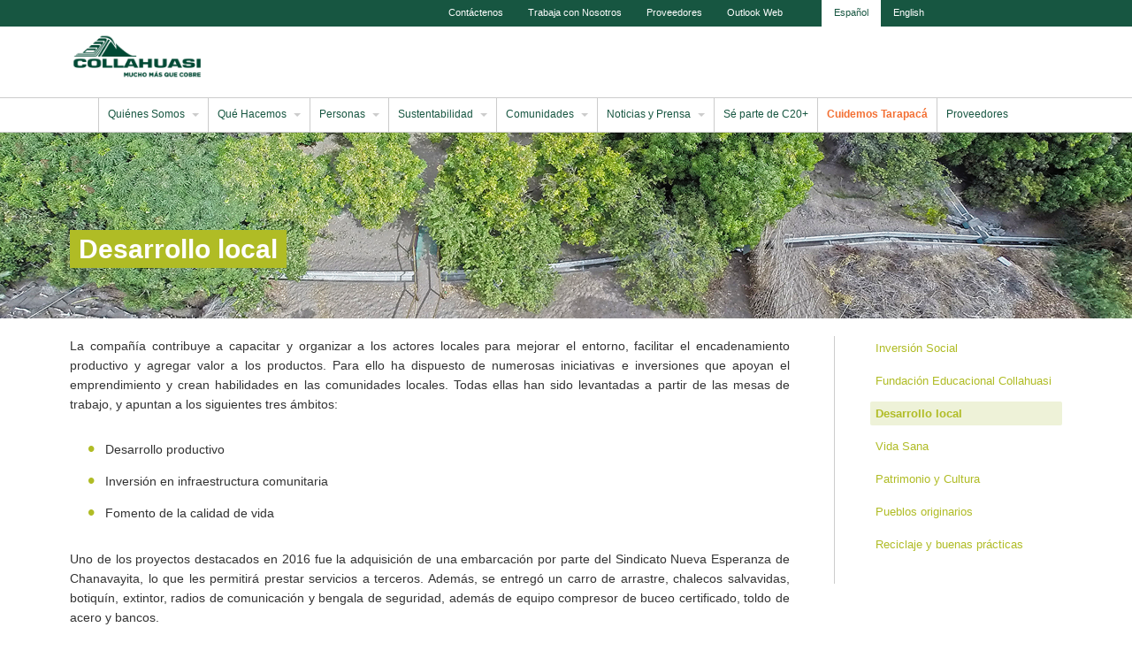

--- FILE ---
content_type: text/html
request_url: https://www.collahuasi.cl/comunidades/desarrollo-local/
body_size: 6733
content:
<!DOCTYPE HTML>
<!--[if IEMobile 7 ]><html class="no-js iem7" manifest="default.appcache?v=1"><![endif]--><!--[if lt IE 7 ]><html class="no-js ie6" lang="en"><![endif]--><!--[if IE 7 ]><html class="no-js ie7" lang="en"><![endif]--><!--[if IE 8 ]><html class="no-js ie8" lang="en"><![endif]--><!--[if (gte IE 9)|(gt IEMobile 7)|!(IEMobile)|!(IE)]><!--><html class="no-js" lang="en">
<!--<![endif]-->
<head>
    <title>Collahuasi - Mucho más que Cobre  | Desarrollo local</title>
    <meta charset="UTF-8">
    <meta http-equiv="X-UA-Compatible" content="IE=edge,chrome=1">
    <meta name="viewport" content="width=device-width, initial-scale=1.0">
<!-- Remove if you're not building a responsive site. (But then why would you do such a thing?) -->
    
    
    <!-- Facebook -->
	<meta property="og:image" content="https://www.collahuasi.cl/wp-content/uploads/2016/05/que-hacemos-home.png">
	<!-- End Facebook -->
    
    <!--Open Sans-->
    <link href="https://fonts.googleapis.com/css?family=Open+Sans:400,700,600,800,300" rel="stylesheet" type="text/css">
    
    <!--Font Icons-->
    <link href="https://maxcdn.bootstrapcdn.com/font-awesome/4.2.0/css/font-awesome.min.css" rel="stylesheet">
    
    <link rel="stylesheet" href="https://www.collahuasi.cl/wp-content/themes/collahuasi-01/css/bootstrap.min.css">
    <link rel="stylesheet" href="https://www.collahuasi.cl/wp-content/themes/collahuasi-01/css/bootstrap-theme.min.css">
    <link rel="stylesheet" href="https://www.collahuasi.cl/wp-content/themes/collahuasi-01/js/jquery.bxslider/jquery.bxslider.css">
    <link rel="stylesheet" href="https://www.collahuasi.cl/wp-content/themes/collahuasi-01/css/jquery.fancybox.css">
    <link rel="stylesheet" href="https://www.collahuasi.cl/wp-content/themes/collahuasi-01/css/main.css">
    
    <link rel="pingback" href="https://www.collahuasi.cl/xmlrpc.php">

    
    <script src="https://www.collahuasi.cl/wp-content/themes/collahuasi-01/js/modernizr-2.6.2-respond-1.1.0.min.js"></script>
    
    <meta name="robots" content="index, follow">
<link rel="stylesheet" id="wp-block-library-css" href="https://www.collahuasi.cl/wp-includes/css/dist/block-library/style.min.css?ver=6.6.1" type="text/css" media="all">
<style id="classic-theme-styles-inline-css" type="text/css">/*! This file is auto-generated */
.wp-block-button__link{color:#fff;background-color:#32373c;border-radius:9999px;box-shadow:none;text-decoration:none;padding:calc(.667em + 2px) calc(1.333em + 2px);font-size:1.125em}.wp-block-file__button{background:#32373c;color:#fff;text-decoration:none}</style>
<style id="global-styles-inline-css" type="text/css">:root{--wp--preset--aspect-ratio--square: 1;--wp--preset--aspect-ratio--4-3: 4/3;--wp--preset--aspect-ratio--3-4: 3/4;--wp--preset--aspect-ratio--3-2: 3/2;--wp--preset--aspect-ratio--2-3: 2/3;--wp--preset--aspect-ratio--16-9: 16/9;--wp--preset--aspect-ratio--9-16: 9/16;--wp--preset--color--black: #000000;--wp--preset--color--cyan-bluish-gray: #abb8c3;--wp--preset--color--white: #ffffff;--wp--preset--color--pale-pink: #f78da7;--wp--preset--color--vivid-red: #cf2e2e;--wp--preset--color--luminous-vivid-orange: #ff6900;--wp--preset--color--luminous-vivid-amber: #fcb900;--wp--preset--color--light-green-cyan: #7bdcb5;--wp--preset--color--vivid-green-cyan: #00d084;--wp--preset--color--pale-cyan-blue: #8ed1fc;--wp--preset--color--vivid-cyan-blue: #0693e3;--wp--preset--color--vivid-purple: #9b51e0;--wp--preset--gradient--vivid-cyan-blue-to-vivid-purple: linear-gradient(135deg,rgba(6,147,227,1) 0%,rgb(155,81,224) 100%);--wp--preset--gradient--light-green-cyan-to-vivid-green-cyan: linear-gradient(135deg,rgb(122,220,180) 0%,rgb(0,208,130) 100%);--wp--preset--gradient--luminous-vivid-amber-to-luminous-vivid-orange: linear-gradient(135deg,rgba(252,185,0,1) 0%,rgba(255,105,0,1) 100%);--wp--preset--gradient--luminous-vivid-orange-to-vivid-red: linear-gradient(135deg,rgba(255,105,0,1) 0%,rgb(207,46,46) 100%);--wp--preset--gradient--very-light-gray-to-cyan-bluish-gray: linear-gradient(135deg,rgb(238,238,238) 0%,rgb(169,184,195) 100%);--wp--preset--gradient--cool-to-warm-spectrum: linear-gradient(135deg,rgb(74,234,220) 0%,rgb(151,120,209) 20%,rgb(207,42,186) 40%,rgb(238,44,130) 60%,rgb(251,105,98) 80%,rgb(254,248,76) 100%);--wp--preset--gradient--blush-light-purple: linear-gradient(135deg,rgb(255,206,236) 0%,rgb(152,150,240) 100%);--wp--preset--gradient--blush-bordeaux: linear-gradient(135deg,rgb(254,205,165) 0%,rgb(254,45,45) 50%,rgb(107,0,62) 100%);--wp--preset--gradient--luminous-dusk: linear-gradient(135deg,rgb(255,203,112) 0%,rgb(199,81,192) 50%,rgb(65,88,208) 100%);--wp--preset--gradient--pale-ocean: linear-gradient(135deg,rgb(255,245,203) 0%,rgb(182,227,212) 50%,rgb(51,167,181) 100%);--wp--preset--gradient--electric-grass: linear-gradient(135deg,rgb(202,248,128) 0%,rgb(113,206,126) 100%);--wp--preset--gradient--midnight: linear-gradient(135deg,rgb(2,3,129) 0%,rgb(40,116,252) 100%);--wp--preset--font-size--small: 13px;--wp--preset--font-size--medium: 20px;--wp--preset--font-size--large: 36px;--wp--preset--font-size--x-large: 42px;--wp--preset--spacing--20: 0.44rem;--wp--preset--spacing--30: 0.67rem;--wp--preset--spacing--40: 1rem;--wp--preset--spacing--50: 1.5rem;--wp--preset--spacing--60: 2.25rem;--wp--preset--spacing--70: 3.38rem;--wp--preset--spacing--80: 5.06rem;--wp--preset--shadow--natural: 6px 6px 9px rgba(0, 0, 0, 0.2);--wp--preset--shadow--deep: 12px 12px 50px rgba(0, 0, 0, 0.4);--wp--preset--shadow--sharp: 6px 6px 0px rgba(0, 0, 0, 0.2);--wp--preset--shadow--outlined: 6px 6px 0px -3px rgba(255, 255, 255, 1), 6px 6px rgba(0, 0, 0, 1);--wp--preset--shadow--crisp: 6px 6px 0px rgba(0, 0, 0, 1);}:where(.is-layout-flex){gap: 0.5em;}:where(.is-layout-grid){gap: 0.5em;}body .is-layout-flex{display: flex;}.is-layout-flex{flex-wrap: wrap;align-items: center;}.is-layout-flex > :is(*, div){margin: 0;}body .is-layout-grid{display: grid;}.is-layout-grid > :is(*, div){margin: 0;}:where(.wp-block-columns.is-layout-flex){gap: 2em;}:where(.wp-block-columns.is-layout-grid){gap: 2em;}:where(.wp-block-post-template.is-layout-flex){gap: 1.25em;}:where(.wp-block-post-template.is-layout-grid){gap: 1.25em;}.has-black-color{color: var(--wp--preset--color--black) !important;}.has-cyan-bluish-gray-color{color: var(--wp--preset--color--cyan-bluish-gray) !important;}.has-white-color{color: var(--wp--preset--color--white) !important;}.has-pale-pink-color{color: var(--wp--preset--color--pale-pink) !important;}.has-vivid-red-color{color: var(--wp--preset--color--vivid-red) !important;}.has-luminous-vivid-orange-color{color: var(--wp--preset--color--luminous-vivid-orange) !important;}.has-luminous-vivid-amber-color{color: var(--wp--preset--color--luminous-vivid-amber) !important;}.has-light-green-cyan-color{color: var(--wp--preset--color--light-green-cyan) !important;}.has-vivid-green-cyan-color{color: var(--wp--preset--color--vivid-green-cyan) !important;}.has-pale-cyan-blue-color{color: var(--wp--preset--color--pale-cyan-blue) !important;}.has-vivid-cyan-blue-color{color: var(--wp--preset--color--vivid-cyan-blue) !important;}.has-vivid-purple-color{color: var(--wp--preset--color--vivid-purple) !important;}.has-black-background-color{background-color: var(--wp--preset--color--black) !important;}.has-cyan-bluish-gray-background-color{background-color: var(--wp--preset--color--cyan-bluish-gray) !important;}.has-white-background-color{background-color: var(--wp--preset--color--white) !important;}.has-pale-pink-background-color{background-color: var(--wp--preset--color--pale-pink) !important;}.has-vivid-red-background-color{background-color: var(--wp--preset--color--vivid-red) !important;}.has-luminous-vivid-orange-background-color{background-color: var(--wp--preset--color--luminous-vivid-orange) !important;}.has-luminous-vivid-amber-background-color{background-color: var(--wp--preset--color--luminous-vivid-amber) !important;}.has-light-green-cyan-background-color{background-color: var(--wp--preset--color--light-green-cyan) !important;}.has-vivid-green-cyan-background-color{background-color: var(--wp--preset--color--vivid-green-cyan) !important;}.has-pale-cyan-blue-background-color{background-color: var(--wp--preset--color--pale-cyan-blue) !important;}.has-vivid-cyan-blue-background-color{background-color: var(--wp--preset--color--vivid-cyan-blue) !important;}.has-vivid-purple-background-color{background-color: var(--wp--preset--color--vivid-purple) !important;}.has-black-border-color{border-color: var(--wp--preset--color--black) !important;}.has-cyan-bluish-gray-border-color{border-color: var(--wp--preset--color--cyan-bluish-gray) !important;}.has-white-border-color{border-color: var(--wp--preset--color--white) !important;}.has-pale-pink-border-color{border-color: var(--wp--preset--color--pale-pink) !important;}.has-vivid-red-border-color{border-color: var(--wp--preset--color--vivid-red) !important;}.has-luminous-vivid-orange-border-color{border-color: var(--wp--preset--color--luminous-vivid-orange) !important;}.has-luminous-vivid-amber-border-color{border-color: var(--wp--preset--color--luminous-vivid-amber) !important;}.has-light-green-cyan-border-color{border-color: var(--wp--preset--color--light-green-cyan) !important;}.has-vivid-green-cyan-border-color{border-color: var(--wp--preset--color--vivid-green-cyan) !important;}.has-pale-cyan-blue-border-color{border-color: var(--wp--preset--color--pale-cyan-blue) !important;}.has-vivid-cyan-blue-border-color{border-color: var(--wp--preset--color--vivid-cyan-blue) !important;}.has-vivid-purple-border-color{border-color: var(--wp--preset--color--vivid-purple) !important;}.has-vivid-cyan-blue-to-vivid-purple-gradient-background{background: var(--wp--preset--gradient--vivid-cyan-blue-to-vivid-purple) !important;}.has-light-green-cyan-to-vivid-green-cyan-gradient-background{background: var(--wp--preset--gradient--light-green-cyan-to-vivid-green-cyan) !important;}.has-luminous-vivid-amber-to-luminous-vivid-orange-gradient-background{background: var(--wp--preset--gradient--luminous-vivid-amber-to-luminous-vivid-orange) !important;}.has-luminous-vivid-orange-to-vivid-red-gradient-background{background: var(--wp--preset--gradient--luminous-vivid-orange-to-vivid-red) !important;}.has-very-light-gray-to-cyan-bluish-gray-gradient-background{background: var(--wp--preset--gradient--very-light-gray-to-cyan-bluish-gray) !important;}.has-cool-to-warm-spectrum-gradient-background{background: var(--wp--preset--gradient--cool-to-warm-spectrum) !important;}.has-blush-light-purple-gradient-background{background: var(--wp--preset--gradient--blush-light-purple) !important;}.has-blush-bordeaux-gradient-background{background: var(--wp--preset--gradient--blush-bordeaux) !important;}.has-luminous-dusk-gradient-background{background: var(--wp--preset--gradient--luminous-dusk) !important;}.has-pale-ocean-gradient-background{background: var(--wp--preset--gradient--pale-ocean) !important;}.has-electric-grass-gradient-background{background: var(--wp--preset--gradient--electric-grass) !important;}.has-midnight-gradient-background{background: var(--wp--preset--gradient--midnight) !important;}.has-small-font-size{font-size: var(--wp--preset--font-size--small) !important;}.has-medium-font-size{font-size: var(--wp--preset--font-size--medium) !important;}.has-large-font-size{font-size: var(--wp--preset--font-size--large) !important;}.has-x-large-font-size{font-size: var(--wp--preset--font-size--x-large) !important;}
:where(.wp-block-post-template.is-layout-flex){gap: 1.25em;}:where(.wp-block-post-template.is-layout-grid){gap: 1.25em;}
:where(.wp-block-columns.is-layout-flex){gap: 2em;}:where(.wp-block-columns.is-layout-grid){gap: 2em;}
:root :where(.wp-block-pullquote){font-size: 1.5em;line-height: 1.6;}</style>
<script type="text/javascript" src="https://www.collahuasi.cl/wp-content/plugins/stop-user-enumeration/frontend/js/frontend.js?ver=1.6.1" id="stop-user-enumeration-js"></script>
<link rel="canonical" href="https://www.collahuasi.cl/comunidades/desarrollo-local/">
<link rel="shortlink" href="https://www.collahuasi.cl/?p=143">
<style>.qtranxs_flag_es {background-image: url(https://www.collahuasi.cl/wp-content/plugins/qtranslate-xt-3.15.2/flags/es.png); background-repeat: no-repeat;}
.qtranxs_flag_en {background-image: url(https://www.collahuasi.cl/wp-content/plugins/qtranslate-xt-3.15.2/flags/gb.png); background-repeat: no-repeat;}</style>
<link hreflang="es" href="https://www.collahuasi.cl/comunidades/desarrollo-local/" rel="alternate">
<link hreflang="en" href="https://www.collahuasi.cl/en/comunidades/desarrollo-local/" rel="alternate">
<link hreflang="x-default" href="https://www.collahuasi.cl/comunidades/desarrollo-local/" rel="alternate">
<meta name="generator" content="qTranslate-XT 3.15.2">
    <script id="header">var page = 'none';</script>
    
    
<!-- Global site tag (gtag.js) - Google Analytics -->
<script async src="https://www.googletagmanager.com/gtag/js?id=G-NY8L3T2S1T"></script>
<script>window.dataLayer = window.dataLayer || [];
  function gtag(){dataLayer.push(arguments);}
  gtag('js', new Date());

  gtag('config', 'G-NY8L3T2S1T');</script>
    
    
    
    
</head>
<body class="page-template-default page page-id-143 page-child parent-pageid-24 desarrollo-local">


<!--Top Links-->
<div class="top-links">
	<div class="container">
		<div class="row">

            <div class="col-md-12 col-sm-12 col-xs-12 align-right">
            
            <ul class="hidden-sm hidden-xs">
            	<li><a href="https://www.instagram.com/collahuasicl/" title="Instagram" target="_blank"><i class="fa fa-instagram" aria-hidden="true"></i></a></li>
            	<li><a href="https://www.facebook.com/CollahuasiCL" title="Facebook" target="_blank"><i class="fa fa-facebook" aria-hidden="true"></i></a></li>
                <li><a href="https://www.youtube.com/user/CollahuasiCL" title="YouTube" target="_blank"><i class="fa fa-youtube" aria-hidden="true"></i></a></li>
				<li><a href="https://twitter.com/collahuasiCL" title="Twitter" target="_blank"><i class="fa fa-twitter" aria-hidden="true"></i></a></li>
            </ul>
            
            
<ul class="language-chooser language-chooser-text qtranxs_language_chooser" id="qtranslate-chooser">
<li class="lang-es active"><a href="https://www.collahuasi.cl/es/comunidades/desarrollo-local/" title="Español (es)" class="qtranxs_text qtranxs_text_es"><span>Español</span></a></li>
<li class="lang-en"><a href="https://www.collahuasi.cl/en/comunidades/desarrollo-local/" title="English (en)" class="qtranxs_text qtranxs_text_en"><span>English</span></a></li>
</ul>
<div class="qtranxs_widget_end"></div>
            
            <ul class="hidden-sm hidden-xs">
            	<li class="page_item page-item-16"><a href="https://www.collahuasi.cl/contactenos/">Contáctenos</a></li>
            	<li><a href="https://www.collahuasi.cl/trabaja-con-nosotros/" title="Trabaja con Nosotros">Trabaja con Nosotros</a></li>	            <li class="page_item page-item-213"><a href="https://www.collahuasi.cl/proveedores/">Proveedores</a></li>
        	    <li><a href="https://outlook.office365.com/" title="Outlook Web">Outlook Web</a></li>
            </ul>
            
            </div>
        </div>
	</div>
</div>

<!--Header-->

<header>
	<div class="container">
		<div class="row">
        	<div class="col-md-6 col-sm-12 col-xs-12">
    		<h1><a href="https://www.collahuasi.cl/" title="Collahuasi">Collahuasi</a></h1>
    		    		            </div>
            <div class="col-md-6 col-sm-12 col-xs-12">
            </div>
        </div>
    </div>        
	<a id="boton-abre-menu" class="btn-top-menu"><i class="fa fa-bars" aria-hidden="true"></i></a>
    <a id="boton-cerrar-menu" class="btn-top-menu" style="display:none;"><i class="fa fa-bars" aria-hidden="true"></i></a>
</header>

<div class="mobile-menu" style="display:none;">
			<ul>
            <li class="page_item page-item-2"><a href="https://www.collahuasi.cl/">Inicio</a></li>
<li class="page_item page-item-6 page_item_has_children"><a href="https://www.collahuasi.cl/quienes-somos/la-compania/">Quiénes Somos</a></li>
<li class="page_item page-item-8 page_item_has_children"><a href="https://www.collahuasi.cl/que-hacemos/nuestra-operacion/">Qué Hacemos</a></li>
<li class="page_item page-item-10 page_item_has_children"><a href="https://www.collahuasi.cl/personas/nuestro-equipo/">Personas</a></li>
<li class="page_item page-item-12 page_item_has_children"><a href="https://www.collahuasi.cl/sustentabilidad/sustentabilidad-en-collahuasi/">Sustentabilidad</a></li>
<li class="page_item page-item-24 page_item_has_children current_page_ancestor current_page_parent"><a href="https://www.collahuasi.cl/comunidades/inversion-social/">Comunidades</a></li>
<li class="page_item page-item-16"><a href="https://www.collahuasi.cl/contactenos/">Contáctenos</a></li>
<li class="page_item page-item-14 page_item_has_children"><a href="https://www.collahuasi.cl/noticias-y-prensa/noticias/">Noticias y Prensa</a></li>
<li class="page_item page-item-51950"><a href="https://www.collahuasi.cl/se-parte-de-c20/">Sé parte de C20+</a></li>
<li class="page_item page-item-58727"><a href="https://www.collahuasi.cl/formulario-de-contacto/">Formulario de Consultas – Sugerencias, Reclamos e Incidentes</a></li>
				
							
			<li class="impulso-pyme"><a href="https://cuidemostarapaca.cl/" title="Cuidemos Tarapacá" target="_blank"><strong>Cuidemos Tarapacá</strong></a></li>	
				
			<li><a href="https://www.collahuasi.cl/se-parte-de-c20/" title="Sé parte de C20+" style="color:#175641;">Sé parte de C20+</a></li>	

				
            <li class="page_item page-item-2791"><a href="https://www.collahuasi.cl/trabaja-con-nosotros/">Trabaja con Nosotros</a></li>
	        <li class="page_item page-item-213"><a href="https://www.collahuasi.cl/proveedores/">Proveedores</a></li>
        	<li><a href="https://outlook.office365.com/" title="Outlook Web">Outlook Web</a></li>
			</ul>
            <div class="social-icons">
        	<a href="https://twitter.com/collahuasiCL" title="Twitter" target="_blank"><i class="fa fa-twitter" aria-hidden="true"></i></a>
            <a href="https://www.facebook.com/CollahuasiCL" title="Facebook" target="_blank"><i class="fa fa-facebook" aria-hidden="true"></i></a>
            <a href="https://www.youtube.com/user/CollahuasiCL" title="YouTube" target="_blank"><i class="fa fa-youtube" aria-hidden="true"></i></a>
        	</div>
</div>

<!--Menu Global Destop-->

<section class="menu-desktop hidden-sm hidden-xs">
	<div class="container">
		<div class="row">
        	<div class="col-md-12 col-sm-12 col-xs-12">
            
    		<ul>
            
            <!--Home-->
            
            <li class="home"><a href="https://www.collahuasi.cl/" title="Collahuasi"><i class="fa fa-home" aria-hidden="true"></i></a></li>
            
            <!--Quienes Somos-->
            
              <li class="dropdown page-item-6">
                <a class="dropdown-toggle" id="drop1" role="button" data-toggle="dropdown" href="#">Quiénes Somos <b class="caret"></b></a>
                <ul id="menu1" class="dropdown-menu" role="menu" aria-labelledby="drop1">
                                    <li class="page_item page-item-56"><a href="https://www.collahuasi.cl/quienes-somos/la-compania/">Nuestra Compañía</a></li>
<li class="page_item page-item-58"><a href="https://www.collahuasi.cl/quienes-somos/nuestra-historia/">Historia</a></li>
<li class="page_item page-item-60"><a href="https://www.collahuasi.cl/quienes-somos/nuestro-proposito/">Nuestro Propósito y Valores</a></li>
<li class="page_item page-item-62"><a href="https://www.collahuasi.cl/quienes-somos/accionistas/">Accionistas</a></li>
<li class="page_item page-item-103 page_item_has_children"><a href="https://www.collahuasi.cl/quienes-somos/gobierno-corporativo/directores-y-ejecutivos/">Gobierno Corporativo</a></li>
<li class="page_item page-item-24835"><a href="https://www.collahuasi.cl/quienes-somos/linea-abierta/">Línea Abierta</a></li>
                </ul>
              </li>
              
            <!--Que Hacemos-->
            
              <li class="dropdown page-item-8">
                <a class="dropdown-toggle" id="drop1" role="button" data-toggle="dropdown" href="#">Qué Hacemos <b class="caret"></b></a>
                <ul id="menu1" class="dropdown-menu" role="menu" aria-labelledby="drop1">
                  <li class="page_item page-item-42"><a href="https://www.collahuasi.cl/que-hacemos/nuestra-operacion/">Nuestra Operación</a></li>
<li class="page_item page-item-44"><a href="https://www.collahuasi.cl/que-hacemos/ubicacion/">Ubicación</a></li>
<li class="page_item page-item-46"><a href="https://www.collahuasi.cl/que-hacemos/el-cobre/">El Cobre</a></li>
<li class="page_item page-item-48"><a href="https://www.collahuasi.cl/que-hacemos/produccion-y-ventas/">Producción y Ventas</a></li>
<li class="page_item page-item-50"><a href="https://www.collahuasi.cl/que-hacemos/estados-financieros/">Estados Financieros</a></li>
<li class="page_item page-item-54"><a href="https://www.collahuasi.cl/que-hacemos/politicas-de-negocio/">Políticas de Negocio</a></li>
                </ul>
              </li>
              
            <!--Personas-->
            
              <li class="dropdown page-item-10">
                <a class="dropdown-toggle" id="drop1" role="button" data-toggle="dropdown" href="#">Personas <b class="caret"></b></a>
                <ul id="menu1" class="dropdown-menu" role="menu" aria-labelledby="drop1">
					
                  					
                  <li class="page_item page-item-28"><a href="https://www.collahuasi.cl/personas/nuestro-equipo/">Nuestro Equipo</a></li>
<li class="page_item page-item-32"><a href="https://www.collahuasi.cl/personas/como-es-trabajar-en-collahuasi/">Cómo es Trabajar en Collahuasi</a></li>
<li class="page_item page-item-34"><a href="https://www.collahuasi.cl/trabaja-con-nosotros/programas-collahuasi/">Trabaja con Nosotros</a></li>
<li class="page_item page-item-36"><a href="https://www.collahuasi.cl/personas/politicas-y-documentos-de-recursos-humanos/">Políticas y Documentos de Recursos Humanos</a></li>
<li class="page_item page-item-39"><a href="https://www.collahuasi.cl/personas/herramientas/">Herramientas</a></li>
<li class="page_item page-item-35163"><a href="https://www.collahuasi.cl/personas/transporte-de-personal/">Transporte de Personal</a></li>
					
					
					
                  <li class="beneficios"><a href="https://beneficioseducacionales.collahuasi.cl/" title="Beneficios Educacionales" target="_blank">Beneficios Educacionales</a></li>    
                </ul>
              </li>
              
            <!--Sustentabilidad-->
            
              <li class="dropdown page-item-12">
                <a class="dropdown-toggle" id="drop1" role="button" data-toggle="dropdown" href="#">Sustentabilidad <b class="caret"></b></a>
                <ul id="menu1" class="dropdown-menu" role="menu" aria-labelledby="drop1">
                  <li class="page_item page-item-20"><a href="https://www.collahuasi.cl/sustentabilidad/sustentabilidad-en-collahuasi/">Sustentabilidad en Collahuasi</a></li>
<li class="page_item page-item-315 page_item_has_children"><a href="https://www.collahuasi.cl/sustentabilidad/huella-de-carbono/">Huella de Carbono</a></li>
<li class="page_item page-item-22"><a href="https://www.collahuasi.cl/sustentabilidad/nuestro-aporte-a-la-region-de-tarapaca-y-a-chile/">Nuestro Aporte a la Región de Tarapacá y a Chile</a></li>
<li class="page_item page-item-26 page_item_has_children"><a href="https://www.collahuasi.cl/sustentabilidad/medio-ambiente/">Medio Ambiente</a></li>
                </ul>
              </li>
              
            <!--Comunidades-->
            
              <li class="dropdown page-item-24">
                <a class="dropdown-toggle" id="drop1" role="button" data-toggle="dropdown" href="#">Comunidades <b class="caret"></b></a>
                <ul id="menu1" class="dropdown-menu" role="menu" aria-labelledby="drop1">
                  <li class="page_item page-item-779"><a href="https://www.collahuasi.cl/comunidades/inversion-social/">Inversión Social</a></li>
<li class="page_item page-item-141"><a href="https://www.collahuasi.cl/comunidades/fundacion-educacional-collahuasi/">Fundación Educacional Collahuasi</a></li>
<li class="page_item page-item-143 current_page_item"><a href="https://www.collahuasi.cl/comunidades/desarrollo-local/" aria-current="page">Desarrollo local</a></li>
<li class="page_item page-item-147"><a href="https://www.collahuasi.cl/comunidades/vida-sana/">Vida Sana</a></li>
<li class="page_item page-item-151"><a href="https://www.collahuasi.cl/comunidades/patrimonio-y-cultura/">Patrimonio y Cultura</a></li>
<li class="page_item page-item-159"><a href="https://www.collahuasi.cl/comunidades/pueblos-originarios/">Pueblos originarios</a></li>
<li class="page_item page-item-161"><a href="https://www.collahuasi.cl/comunidades/reciclaje-y-buenas-practicas/">Reciclaje y buenas prácticas</a></li>
                </ul>
              </li>
              
            <!--Noticias y Prensa-->
            
              <li class="dropdown page-item-14">
                <a class="dropdown-toggle" id="drop1" role="button" data-toggle="dropdown" href="#">Noticias y Prensa <b class="caret"></b></a>
                <ul id="menu1" class="dropdown-menu" role="menu" aria-labelledby="drop1">
                  <li class="page_item page-item-216"><a href="https://www.collahuasi.cl/noticias-y-prensa/noticias/">Noticias</a></li>
                </ul>
              </li>

				<li><a href="https://www.collahuasi.cl/se-parte-de-c20/" title="Sé parte de C20+" style="color:#175641;">Sé parte de C20+</a></li>	
                
                <li class="impulso-pyme"><a href="https://cuidemostarapaca.cl/" title="Cuidemos Tarapacá" target="_blank"><strong>Cuidemos Tarapacá</strong></a></li>
				
				<li class="page_item page-item-213"><a href="https://www.collahuasi.cl/proveedores/">Proveedores</a></li>

            
            </ul>
            
            </div>
        </div>
    </div>        
</section>
<section class="slide-page">
<img width="1300" height="210" src="https://www.collahuasi.cl/wp-content/uploads/2016/06/desarrollo-local-01-e1469654596825.png" class="attachment-post-thumbnail size-post-thumbnail wp-post-image" alt="" decoding="async" fetchpriority="high" srcset="https://www.collahuasi.cl/wp-content/uploads/2016/06/desarrollo-local-01-e1469654596825.png 1300w, https://www.collahuasi.cl/wp-content/uploads/2016/06/desarrollo-local-01-e1469654596825-600x97.png 600w, https://www.collahuasi.cl/wp-content/uploads/2016/06/desarrollo-local-01-e1469654596825-1200x194.png 1200w" sizes="(max-width: 1300px) 100vw, 1300px"></section>

	<div class="container">
		<div class="row">
        
        	<div class="col-md-9 col-sm-12 col-xs-12 page-content">
				<h2><span>Desarrollo local</span></h2>
				<p><span style="font-weight: 400;">La compañía contribuye a capacitar y organizar a los actores locales para mejorar el entorno, facilitar el encadenamiento productivo y agregar valor a los productos. Para ello ha dispuesto de numerosas iniciativas e inversiones que apoyan el emprendimiento y crean habilidades en las comunidades locales. Todas ellas han sido levantadas a partir de las mesas de trabajo, y apuntan a los siguientes tres ámbitos: </span></p>
<ul>
<li style="font-weight: 400;"><span style="font-weight: 400;">Desarrollo productivo </span></li>
<li style="font-weight: 400;"><span style="font-weight: 400;">Inversión en infraestructura comunitaria </span></li>
<li style="font-weight: 400;"><span style="font-weight: 400;">Fomento de la calidad de vida </span></li>
</ul>
<p><span style="font-weight: 400;">Uno de los proyectos destacados en 2016 fue la adquisición de una embarcación por parte del Sindicato Nueva Esperanza de Chanavayita, lo que les permitirá prestar servicios a terceros. Además, se entregó un carro de arrastre, chalecos salvavidas, botiquín, extintor, radios de comunicación y bengala de seguridad, además de equipo compresor de buceo certificado, toldo de acero y bancos. </span></p>
<p><span style="font-weight: 400;">Otros apoyos:</span></p>
<ul>
<li style="font-weight: 400;"><span style="font-weight: 400;">Trabajo con las comunidades, cooperativas agrícolas. </span></li>
<li style="font-weight: 400;"><span style="font-weight: 400;">Potenciamiento de desarrollo agrícola, productivo y turístico en Huatacondo, Pica, Coposa, Copaquire, Tamentica, Yabricollita-Caya, Laguna del Huasco/Ollagüe. </span></li>
<li style="font-weight: 400;"><span style="font-weight: 400;">Iluminación fotovoltaica en Pozo Almonte y Santa Laura.</span></li>
</ul>
			</div>


        
        	<div class="col-md-3 col-sm-12 col-xs-12 page-sidebar">
			<ul>
				
				
			       
                    
                        		    <li class="page_item page-item-779"><a href="https://www.collahuasi.cl/comunidades/inversion-social/">Inversión Social</a></li>
<li class="page_item page-item-141"><a href="https://www.collahuasi.cl/comunidades/fundacion-educacional-collahuasi/">Fundación Educacional Collahuasi</a></li>
<li class="page_item page-item-143 current_page_item"><a href="https://www.collahuasi.cl/comunidades/desarrollo-local/" aria-current="page">Desarrollo local</a></li>
<li class="page_item page-item-147"><a href="https://www.collahuasi.cl/comunidades/vida-sana/">Vida Sana</a></li>
<li class="page_item page-item-151"><a href="https://www.collahuasi.cl/comunidades/patrimonio-y-cultura/">Patrimonio y Cultura</a></li>
<li class="page_item page-item-159"><a href="https://www.collahuasi.cl/comunidades/pueblos-originarios/">Pueblos originarios</a></li>
<li class="page_item page-item-161"><a href="https://www.collahuasi.cl/comunidades/reciclaje-y-buenas-practicas/">Reciclaje y buenas prácticas</a></li>
            		    &nbsp;
                		</ul>
			</div>
    
            
    </div>
</div>            
	
    
    <!--Map Site-->
<div class="mapsite">
	<div class="container">
		<div class="row">
        
        	<h3>Mapa del Sitio</h3>
        
        	<div class="col-md-2 col-sm-12 col-xs-12">
            <p>Quiénes Somos</p>
            <ul>
			<li class="page_item page-item-56"><a href="https://www.collahuasi.cl/quienes-somos/la-compania/">Nuestra Compañía</a></li>
<li class="page_item page-item-58"><a href="https://www.collahuasi.cl/quienes-somos/nuestra-historia/">Historia</a></li>
<li class="page_item page-item-60"><a href="https://www.collahuasi.cl/quienes-somos/nuestro-proposito/">Nuestro Propósito y Valores</a></li>
<li class="page_item page-item-62"><a href="https://www.collahuasi.cl/quienes-somos/accionistas/">Accionistas</a></li>
<li class="page_item page-item-103 page_item_has_children"><a href="https://www.collahuasi.cl/quienes-somos/gobierno-corporativo/directores-y-ejecutivos/">Gobierno Corporativo</a></li>
<li class="page_item page-item-24835"><a href="https://www.collahuasi.cl/quienes-somos/linea-abierta/">Línea Abierta</a></li>
            </ul>
            </div>
            
        	<div class="col-md-2 col-sm-12 col-xs-12">
            <p>Qué Hacemos</p>
            <ul>
<li class="page_item page-item-42"><a href="https://www.collahuasi.cl/que-hacemos/nuestra-operacion/">Nuestra Operación</a></li>
<li class="page_item page-item-44"><a href="https://www.collahuasi.cl/que-hacemos/ubicacion/">Ubicación</a></li>
<li class="page_item page-item-46"><a href="https://www.collahuasi.cl/que-hacemos/el-cobre/">El Cobre</a></li>
<li class="page_item page-item-48"><a href="https://www.collahuasi.cl/que-hacemos/produccion-y-ventas/">Producción y Ventas</a></li>
<li class="page_item page-item-50"><a href="https://www.collahuasi.cl/que-hacemos/estados-financieros/">Estados Financieros</a></li>
<li class="page_item page-item-54"><a href="https://www.collahuasi.cl/que-hacemos/politicas-de-negocio/">Políticas de Negocio</a></li>
</ul>
            </div>
            
        	<div class="col-md-2 col-sm-12 col-xs-12">
            <p>Personas</p>
            <ul>
<li class="page_item page-item-28"><a href="https://www.collahuasi.cl/personas/nuestro-equipo/">Nuestro Equipo</a></li>
<li class="page_item page-item-32"><a href="https://www.collahuasi.cl/personas/como-es-trabajar-en-collahuasi/">Cómo es Trabajar en Collahuasi</a></li>
<li class="page_item page-item-34"><a href="https://www.collahuasi.cl/personas/trabaja-con-nosotros/">Trabaja con Nosotros</a></li>
<li class="page_item page-item-36"><a href="https://www.collahuasi.cl/personas/politicas-y-documentos-de-recursos-humanos/">Políticas y Documentos de Recursos Humanos</a></li>
<li class="page_item page-item-39"><a href="https://www.collahuasi.cl/personas/herramientas/">Herramientas</a></li>
<li class="page_item page-item-35163"><a href="https://www.collahuasi.cl/personas/transporte-de-personal/">Transporte de Personal</a></li>
</ul>
            </div>
            
        	<div class="col-md-2 col-sm-12 col-xs-12">
            <p>Sustentabilidad</p>
            <ul>
<li class="page_item page-item-20"><a href="https://www.collahuasi.cl/sustentabilidad/sustentabilidad-en-collahuasi/">Sustentabilidad en Collahuasi</a></li>
<li class="page_item page-item-315 page_item_has_children"><a href="https://www.collahuasi.cl/sustentabilidad/huella-de-carbono/">Huella de Carbono</a></li>
<li class="page_item page-item-22"><a href="https://www.collahuasi.cl/sustentabilidad/nuestro-aporte-a-la-region-de-tarapaca-y-a-chile/">Nuestro Aporte a la Región de Tarapacá y a Chile</a></li>
<li class="page_item page-item-26 page_item_has_children"><a href="https://www.collahuasi.cl/sustentabilidad/medio-ambiente/">Medio Ambiente</a></li>
</ul>
            </div>
            
        	<div class="col-md-2 col-sm-12 col-xs-12">
            <p>Comunidades</p>
            <ul>
<li class="page_item page-item-779"><a href="https://www.collahuasi.cl/comunidades/inversion-social/">Inversión Social</a></li>
<li class="page_item page-item-141"><a href="https://www.collahuasi.cl/comunidades/fundacion-educacional-collahuasi/">Fundación Educacional Collahuasi</a></li>
<li class="page_item page-item-143 current_page_item"><a href="https://www.collahuasi.cl/comunidades/desarrollo-local/" aria-current="page">Desarrollo local</a></li>
<li class="page_item page-item-147"><a href="https://www.collahuasi.cl/comunidades/vida-sana/">Vida Sana</a></li>
<li class="page_item page-item-151"><a href="https://www.collahuasi.cl/comunidades/patrimonio-y-cultura/">Patrimonio y Cultura</a></li>
<li class="page_item page-item-159"><a href="https://www.collahuasi.cl/comunidades/pueblos-originarios/">Pueblos originarios</a></li>
<li class="page_item page-item-161"><a href="https://www.collahuasi.cl/comunidades/reciclaje-y-buenas-practicas/">Reciclaje y buenas prácticas</a></li>
</ul>
            </div>
            
        	<div class="col-md-2 col-sm-12 col-xs-12">
            <p>Noticias y Prensa</p>
            <ul>
<li class="page_item page-item-216"><a href="https://www.collahuasi.cl/noticias-y-prensa/noticias/">Noticias</a></li>
</ul>
            </div>
            
        </div>
	</div>
</div>
    
    
    <!--Accionistas-->
<div class="accionistas">
	<div class="container">
		<div class="row">
        	<div class="col-md-6 col-sm-12 col-xs-12">
            <p>Accionistas</p>
			<a href="http://www.angloamerican.com/" title="AngloAmerican" target="_blank" class="logo-angloamerican">AngloAmerican</a>
            <a href="http://www.glencore.com/" title="Glencore" target="_blank" class="logo-glencore">Glencore</a>
            <a href="#" title="Japan Collahuasi Resources B.V." target="_blank" class="logo-japan-collahuasi-resources">Japan Collahuasi Resources B.V.</a>
            </div>
            <div class="col-md-6 col-sm-12 col-xs-12">
            <p>Asociaciones</p>
            <a href="http://www.consejominero.cl/" title="Consejo Minero" target="_blank" class="logo-consejo-minero">Consejo Minero</a>
            <a href="http://www.sonami.cl/" title="Sonami" target="_blank" class="logo-sonami">Sonami</a>
            <a href="http://www.pactoglobal.cl/" title="Pacto Global Red Chile" target="_blank" class="logo-pacto-global">Pacto Global Red Chile</a>
            <a href="http://www.industriales.cl/" title="Asociación Industriales de Chile" target="_blank" class="logo-aii">Asociación Industriales de Chile</a>
            <a href="http://www.chiletransparente.cl/" title="Chile Transparente" target="_blank" class="logo-chile-transparente">Chile Transparente</a>
            </div>
        </div>
	</div>
</div>
    
    
    <!--Sub Links-->
<div class="sub-links">
	<div class="container">
		<div class="row">
        	<div class="col-md-2 col-sm-12 col-xs-12">
            </div>
            <div class="col-md-10 col-sm-12 col-xs-12 align-right">
            
            
<ul class="language-chooser language-chooser-text qtranxs_language_chooser" id="qtranslate-chooser">
<li class="lang-es active"><a href="https://www.collahuasi.cl/es/comunidades/desarrollo-local/" title="Español (es)" class="qtranxs_text qtranxs_text_es"><span>Español</span></a></li>
<li class="lang-en"><a href="https://www.collahuasi.cl/en/comunidades/desarrollo-local/" title="English (en)" class="qtranxs_text qtranxs_text_en"><span>English</span></a></li>
</ul>
<div class="qtranxs_widget_end"></div>
            
            <ul>
            	<li class="page_item page-item-16"><a href="https://www.collahuasi.cl/contactenos/">Contáctenos</a></li>
            	<li class="page_item page-item-2791"><a href="https://www.collahuasi.cl/trabaja-con-nosotros/">Trabaja con Nosotros</a></li>
	            <li class="page_item page-item-213"><a href="https://www.collahuasi.cl/proveedores/">Proveedores</a></li>
        	    <li><a href="https://outlook.office365.com/" title="Outlook Web">Outlook Web</a></li>
				<li><a href="https://www.collahuasi.cl/wp-content/uploads/2021/05/politica-de-privacidad.pdf" target="_blank" title="Política de Privacidad">Política de Privacidad</a></li>
            </ul>
            
            </div>
        </div>
	</div>
</div>



	    
    
	<script src="https://www.collahuasi.cl/wp-content/themes/collahuasi-01/js/jquery-3.7.1.min.js"></script>
    <script src="https://www.collahuasi.cl/wp-content/themes/collahuasi-01/js/bootstrap.min.js"></script>
    <script src="https://www.collahuasi.cl/wp-content/themes/collahuasi-01/js/jquery.bxslider/jquery.bxslider.min.js"></script>
    <script src="https://www.collahuasi.cl/wp-content/themes/collahuasi-01/js/jquery.cycle2.min.js"></script>
    <script type="text/javascript" src="https://www.collahuasi.cl/wp-content/themes/collahuasi-01/js/jquery.fancybox.pack.js?v=2.1.5"></script>
    <script type="text/javascript" src="https://www.collahuasi.cl/wp-content/themes/collahuasi-01/js/jquery.fancybox-media.js"></script> 
    <script src="https://www.collahuasi.cl/wp-content/themes/collahuasi-01/js/plugins.js"></script>
    <script src="https://www.collahuasi.cl/wp-content/themes/collahuasi-01/js/main.js"></script>
    

	
	    
	<script type="text/javascript" src="/_Incapsula_Resource?SWJIYLWA=719d34d31c8e3a6e6fffd425f7e032f3&ns=2&cb=1834969352" async></script></body>
</html>

--- FILE ---
content_type: text/css
request_url: https://www.collahuasi.cl/wp-content/themes/collahuasi-01/css/main.css
body_size: 19248
content:


/* ==========================================================================
   Author's custom styles
   ========================================================================== */

body {padding:0; margin:0; font-family: 'Open Sans', Arial, Helvetica, sans-serif; font-size:14px; font-weight:400; line-height:150%;}

#qtranslate-chooser {}
body.page-id-30060 .page-sidebar {display: none;}
div.container { width:90%;}

div.top-links { background-color:#175641; height:30px; color:rgb(255,255,255); width:100%;}
div.top-links a { color:#FFFFFF;}

div.top-links ul { padding-left:0; float:right; margin-left:30px; margin-bottom:0;}
div.top-links ul li { list-style:none; float:left; font-size:11px; font-weight:100;}
div.top-links ul.language-chooser li {}
div.top-links ul li a { display:block; padding:4px 14px 5px;}
div.top-links ul.language-chooser li.active a { background-color:rgb(255,255,255); color:#175641;}
div.top-links ul.language-chooser li.active a:hover { text-decoration:none;}
div.top-links ul li a i { font-size:15px;}

.align-right { text-align:right;}

header { height:80px; width:100%; background-color:#FFFFFF;}
header h1 { width:190px; height:68px; margin-top:8px; margin-bottom:0;}
header h1 a { width:190px; height:68px; display:block; text-indent:-9000px; background-attachment:scroll; background-repeat:no-repeat; background-position:left top; background-image:url(https://www.collahuasi.cl/wp-content/themes/collahuasi-01/img/collahuasi-20-2019-ok.png); background-size: contain;}

section.menu-desktop { height:40px; border-bottom:1px solid #CCC; border-top:1px solid #CCC; width:100%; background-color:#FFFFFF;}
section.menu-desktop ul { padding-left:0; float:right; width:100%; margin-bottom:0;}
section.menu-desktop ul li { list-style:none; float:left; border-left:1px solid rgb(204,204,204); font-size:12px; font-weight:400;}
section.menu-desktop ul li.home { border-left:none; margin-right:12px;}
section.menu-desktop ul li a { padding:8px 10px 9px; color:#175641; display:block;}

b.caret { border-top: 4px solid #CCC; margin-left:5px;}
section.menu-desktop ul li ul.dropdown-menu li { display:block; width:100%; float:none; border-left:none;}
section.menu-desktop ul li ul.dropdown-menu { border-radius:0; -moz-border-radius:0; -webkit-border-radius:0; padding:0; z-index:3000; border-bottom:1px solid rgb(204,204,204); border-right:1px solid rgb(204,204,204); border-left:1px solid rgb(204,204,204); border-top:1px solid #FFF; margin-top:0; margin-left:-1px; padding-bottom:20px; width:auto;}
section.menu-desktop ul li ul.dropdown-menu li a { opacity:0.7; font-size:12px;}
section.menu-desktop ul li ul.dropdown-menu li a:hover { opacity:1; background-image:none; background-color:#FFF;}
section.menu-desktop ul li ul.dropdown-menu li:hover { opacity:1; background-color:#FFF; background-image:none;}


section.menu-desktop ul li.impulso-pyme a, li.impulso-pyme a:hover {color:#f36f32; font-weight: bold;}
div.mobile-menu li.impulso-pyme a, div.mobile-menu li.impulso-pyme a:hover {color:#f36f32; font-weight: bold;}


/*Menu Iconos*/
/*section.menu-desktop ul li.page-item-6 ul.dropdown-menu { background-attachment:scroll; background-repeat:no-repeat; background-position:94% 94%; background-image:url(https://www.collahuasi.cl/wp-content/themes/collahuasi-01/img/bg-menu-quienes-somos.png);}
section.menu-desktop ul li.page-item-8 ul.dropdown-menu { background-attachment:scroll; background-repeat:no-repeat; background-position:94% 94%; background-image:url(https://www.collahuasi.cl/wp-content/themes/collahuasi-01/img/bg-menu-que-hacemos.png);}
section.menu-desktop ul li.page-item-10 ul.dropdown-menu { background-attachment:scroll; background-repeat:no-repeat; background-position:94% 94%; background-image:url(https://www.collahuasi.cl/wp-content/themes/collahuasi-01/img/bg-menu-personas.png);}
section.menu-desktop ul li.page-item-12 ul.dropdown-menu { background-attachment:scroll; background-repeat:no-repeat; background-position:94% 94%; background-image:url(https://www.collahuasi.cl/wp-content/themes/collahuasi-01/img/bg-menu-sustentabilidad.png);}
section.menu-desktop ul li.page-item-24 ul.dropdown-menu { background-attachment:scroll; background-repeat:no-repeat; background-position:94% 94%; background-image:url(https://www.collahuasi.cl/wp-content/themes/collahuasi-01/img/bg-menu-comunidades.png);}
section.menu-desktop ul li.page-item-14 ul.dropdown-menu { background-attachment:scroll; background-repeat:no-repeat; background-position:94% 94%; background-image:url(https://www.collahuasi.cl/wp-content/themes/collahuasi-01/img/bg-menu-noticias-prensa.png);}*/

/*Menu Mobile*/

/*Menu Phone*/

header a.btn-top-menu { height:50px; width:50px; cursor:pointer; display:none; position:absolute; top:47px; right:20px; color:#175641; font-size:36px; text-align:center;}

header a.btn-top-menu:hover {background-color:#FFF;}
a.close-menu-global { background-color:#FFF;}

div.mobile-menu { position:absolute; top:100px; left:0; width:100%; background-color:#FFF; z-index:10000; text-align:center; padding-bottom:30px; border-bottom:1px solid #CCC;}
div.mobile-menu ul { margin:0; padding:15px 15px 15px 15px;}
div.mobile-menu ul li { font-size:16px; border-bottom:1px solid #CCC; padding:15px 0; margin-left:0; list-style:none; text-align:left;}
div.mobile-menu ul li a { color:#175641;}
div.mobile-menu ul li ul li:last-child { border-bottom:none;}
div.mobile-menu div.social-icons { text-align:center;}

div.social-icons { text-align:center; padding-top:34px;}
div.social-icons a { display:inline-block; margin-left:15px; font-size:18px; color:#175641; opacity:0.8;}
div.social-icons a:hover { color:#175641; opacity:1;}
div.social-icons a i { font-size:32px;}


/*body.parent-pageid-6 section.menu-desktop ul li.page-item-6 { background-color:#175641;}
body.parent-pageid-103 section.menu-desktop ul li.page-item-6 { background-color:#175641;}

body.parent-pageid-12 section.menu-desktop ul li.page-item-12 { background-color:#eef2d8;}
body.parent-pageid-24 section.menu-desktop ul li.page-item-12 { background-color:#eef2d8;}*/


/*Page*/

.slide-page { text-align:center; margin-bottom:20px; height:210px; overflow:hidden;}
.page-content p { padding-right:20px; line-height:160%; margin-bottom:30px; text-align:justify;}
body.page-id-64 .page-content p { text-align:left;}
.page-content ul li { margin-bottom:15px; text-align:justify;}
.page-content ul { margin-bottom:30px;}
.page-content h2 { margin-top:-120px; margin-bottom:120px; font-weight:600; max-width:60%;}
.page-content h2 span {color:#FFFFFF; padding:5px 10px; display:block; float:left;}

body.parent-pageid-6 .page-content h2 span {background-color:#175641;}
body.page-id-16 .page-content h2 span {background-color:#175641;}
body.page-id-213 .page-content h2 span {background-color:#175641;}
body.parent-pageid-103 .page-content h2 span {background-color:#175641;}
body.parent-pageid-8 .page-content h2 span {background-color:#df8249;}
body.parent-pageid-10 .page-content h2 span {background-color:#1b86ad;}
body.parent-pageid-12 .page-content h2 span {background-color:#b0bc25;}
body.parent-pageid-24 .page-content h2 span {background-color:#b0bc25;}
body.parent-pageid-26 .page-content h2 span {background-color:#b0bc25;}
body.parent-pageid-14 .page-content h2 span {background-color:#054b92;}
body.page-id-2791 .page-content h2 span {background-color:#175641;}

/*body.parent-pageid-6 .page-content h2 span {background-color:#175641;background-attachment:scroll; background-repeat:no-repeat; background-position:3px -3px; background-image:url(https://www.collahuasi.cl/wp-content/themes/collahuasi-01/img/bg-title-quienes-somos.png); padding-left:60px;}
body.page-id-16 .page-content h2 span {background-color:#175641;}
body.page-id-213 .page-content h2 span {background-color:#175641;}
body.parent-pageid-103 .page-content h2 span {background-color:#175641;}
body.parent-pageid-8 .page-content h2 span {background-color:#df8249;background-attachment:scroll; background-repeat:no-repeat; background-position:5px -2px; background-image:url(https://www.collahuasi.cl/wp-content/themes/collahuasi-01/img/bg-title-que-hacemos.png); padding-left:60px;}
body.parent-pageid-10 .page-content h2 span {background-color:#1b86ad;background-attachment:scroll; background-repeat:no-repeat; background-position:4px -6px; background-image:url(https://www.collahuasi.cl/wp-content/themes/collahuasi-01/img/bg-title-personas.png); padding-left:59px;}
body.parent-pageid-12 .page-content h2 span {background-color:#b0bc25; background-attachment:scroll; background-repeat:no-repeat; background-position:0 -2px; background-image:url(https://www.collahuasi.cl/wp-content/themes/collahuasi-01/img/bg-title-sustentabilidad.png); padding-left:50px;}
body.parent-pageid-24 .page-content h2 span {background-color:#b0bc25; background-attachment:scroll; background-repeat:no-repeat; background-position:3px -2px; background-image:url(https://www.collahuasi.cl/wp-content/themes/collahuasi-01/img/bg-title-comunidades.png); padding-left:56px;}
body.parent-pageid-26 .page-content h2 span {background-color:#b0bc25;}
body.parent-pageid-14 .page-content h2 span {background-color:#054b92; background-attachment:scroll; background-repeat:no-repeat; background-position:0 -2px; background-image:url(https://www.collahuasi.cl/wp-content/themes/collahuasi-01/img/bg-title-noticias-prensa.png); padding-left:55px;}*/

.page-content h3 { margin:30px 0; font-size:20px; font-weight:600; padding-right:30px; line-height:160%;}
body.parent-pageid-6 .page-content h3, body.page-id-213 .page-content h3 {color:#175641;}
body.parent-pageid-8 .page-content h3 {color:#df8249;}
body.parent-pageid-10 .page-content h3 {color:#1b86ad;}
body.parent-pageid-12 .page-content h3 {color:#b0bc25;}
body.parent-pageid-24 .page-content h3 {color:#b0bc25;}
body.parent-pageid-14 .page-content h3 {color:#054b92;}

/*Trabaja con Nosotros*/

body.page-id-2791 .page-content h2 span {background-color:#175641;}
body.page-id-3173 .page-content h2 span {background-color:#175641;}
body.page-id-3175 .page-content h2 span {background-color:#175641;}
body.page-id-3223 .page-content h2 span {background-color:#175641;}
body.single-oferta .page-content h2 span {background-color:#175641;}

body.page-id-30060 .page-content h2 span {background-color:#175641;}
body.page-id-29813 .page-content h2 span {background-color:#175641;}
body.page-id-43478 .page-content h2 span {background-color:#175641;}
body.page-id-51950 .page-content h2 span {background-color:#175641;}
body.page-id-58727 .page-content h2 span {background-color:#175641;}
body.page-id-71183 .page-content h2 span {background-color:#175641;}

body.page-id-3175 .slide-page {height: 360px;}
body.page-id-3173 .slide-page {height: 360px;}
body.page-id-3223 .slide-page {height: 360px;}
body.page-id-43478 .slide-page {height: 360px;}
body.page-id-51950 .slide-page {height: 360px;}
body.page-id-71183 .slide-page {height: 360px;}

body.page-id-71183 .page-sidebar ul li a { color:#175641;}


#form-contactenos h3 {color:#175641; padding-bottom: 15px; border-bottom: 1px solid #175641;}
#form-contactenos p.container_select {padding: 30px; background-color: #EBEBEB;}
#form-contactenos select {width: 90%!important; height: 40px; padding: 10px; margin-bottom: 10px;}
body.page-id-2791 ul.nav-tabs li {margin-bottom: 0;}
body.page-id-2791 ul.nav-tabs li a {color: #175641; text-decoration: none; opacity: 0.5; font-weight: 700; font-size: 16px;}
body.page-id-2791 ul.nav-tabs li a:hover {opacity: 1;}
body.page-id-2791 ul.nav-tabs li.active a {opacity: 1;}
body.page-id-2791 ul.nav-tabs {margin-bottom: 0;}
body.page-id-2791 div.tab-pane {padding: 15px 30px; border: 1px solid #CCC; border-top: none; padding-top: 30px;}

h3.titulo-ofertas {margin: 60px 0 30px 0; font-size: 16px; font-weight: 600; padding-right: 30px; line-height: 160%; color: #175641; padding-bottom: 15px; border-bottom: 1px solid #175641; margin-left: 30px;}
div.page-sidebar ul.lista-de-ofertas {padding-left: 30px;}
div.page-sidebar ul.lista-de-ofertas li {background-color: #FFF; border:1px solid #EBEBEB; padding: 15px; text-align: left; margin-bottom: 30px;}
div.page-sidebar ul.lista-de-ofertas li {-webkit-box-shadow: 9px 9px 16px -8px rgba(184,182,184,1);
-moz-box-shadow: 9px 9px 16px -8px rgba(184,182,184,1);
box-shadow: 9px 9px 16px -8px rgba(184,182,184,1);}
div.page-sidebar ul.lista-de-ofertas li a {color: #175641; text-decoration: none; opacity: 0.8; font-weight: 700; font-size: 16px; padding: 0;}
div.page-sidebar ul.lista-de-ofertas li a:hover {color: #175641; text-decoration: none; opacity: 1;}
div.page-sidebar ul.lista-de-ofertas li span.oferta-fecha {color: #999; font-size: 12px; display: block; margin: 3px 0;}
div.page-sidebar ul.lista-de-ofertas li span.oferta-resumen {color: #666; font-size: 12px; display: block; margin: 3px 0;}

body.single-oferta.single h2 { margin-top:20px; margin-bottom:20px; font-weight:600; max-width:90%; color:#175641;}
body.single-oferta div.single-share { height:20px; margin:20px 0; clear:both; font-size:12px; color:#666666;}
body.single-oferta div.single-share a {color:#175641;}
body.single-oferta div.single-content {line-height: 200%;}
body.single-oferta div.single-content h3 { color:#175641; font-size:20px; margin:30px 0; font-weight:600;}

a.btn-postular {background-color: #175641; color: #FFFFFF; border: none; width: fit-content; padding: 10px; opacity: 0.7; font-size: 18px; line-height: 1.33; border-radius: 6px; display: inline-block; margin: 30px; text-align: center;}
a.btn-postular:hover {opacity: 1;}
body.page-id-34 .page-content a.btn-postular {background-color: #1b86ad; color:#FFF;}

body.page-id-2791 .page-sidebar ul li a { color:#175641;}
body.page-id-2791 .page-sidebar ul li.current_page_item a { background-color:#d1ddd8;}
body.page-id-2791 .page-sidebar ul li.current_page_item ul li a { background-color:#FFF;}

body.page-id-3173 .page-sidebar ul li a { color:#175641;}
body.page-id-3173 .page-sidebar ul li.current_page_item a { background-color:#d1ddd8;}
body.page-id-3173 .page-sidebar ul li.current_page_item ul li a { background-color:#FFF;}

body.page-id-51950 .page-sidebar ul li a { color:#175641;}
body.page-id-51950 .page-sidebar ul li.current_page_item a { background-color:#d1ddd8;}
body.page-id-51950 .page-sidebar ul li.current_page_item ul li a { background-color:#FFF;}

body.page-id-3175 .page-sidebar ul li a { color:#175641;}
body.page-id-3175 .page-sidebar ul li.current_page_item a { background-color:#d1ddd8;}
body.page-id-3175 .page-sidebar ul li.current_page_item ul li a { background-color:#FFF;}

body.page-id-3223 .page-sidebar ul li a { color:#175641;}
body.page-id-3223 .page-sidebar ul li.current_page_item a { background-color:#d1ddd8;}
body.page-id-3223 .page-sidebar ul li.current_page_item ul li a { background-color:#FFF;}

body.page-id-30060 .page-sidebar ul li a { color:#175641;}
body.page-id-30060 .page-sidebar ul li.current_page_item a { background-color:#d1ddd8;}
body.page-id-30060 .page-sidebar ul li.current_page_item ul li a { background-color:#FFF;}

body.page-id-30060 .slide-page {height: 450px;}

body.page-id-29813 .page-sidebar ul li a { color:#175641;}
body.page-id-29813 .page-sidebar ul li.current_page_item a { background-color:#d1ddd8;}
body.page-id-29813 .page-sidebar ul li.current_page_item ul li a { background-color:#FFF;}

div.repeat-trabaja {margin-bottom: 30px;}
div.repeat-trabaja a.thumb-trabaja {background-attachment: scroll; background-position: center center; background-repeat: no-repeat; background-size: cover; display: block; height: 180px;}
div.repeat-trabaja h3 {font-size: 18px; margin: 10px 0;}
div.repeat-trabaja h3 a {color:#175641;}


/*Formulario de Sugerencias*/

body.page-id-42553 .page-content h2 span {background-color:#175641;}
body.page-id-42553 .slide-page {height: 400px; background-position: top center; background-repeat: no-repeat; background-size: cover;}
body.page-id-42553 .page-content h2 {max-width: 100%;}


/*Covid-19*/

body.page-id-9507 .page-content h2 span {background-color:#f36f32;}
body.page-id-9507 .btn-pasaporte {background-color:#175641; border-radius: 5px; text-align: center; color: #FFF; padding: 5px 10px; display: inline-block; margin: 20px 0;}
body.page-id-9507 a.btn-covid-19 {display:inline-block; padding:16px 24px; border-radius:10px; color: #FFF; background-color:#175641; width: auto; margin: 30px 0; text-align: center; font-weight: bold; background-color: #f36f32;}
body.page-id-9507 .page-content {padding-bottom: 120px;}
body.page-id-9507 .page-content h2 {margin-bottom: 140px;}

/*Sidebar*/

.page-sidebar ul { border-left:1px solid rgb(204,204,204);}
.page-sidebar ul li { list-style:none; font-size:13px; font-weight:400; margin-bottom:10px;}
.page-sidebar ul li.current_page_item { font-weight:600;}
.page-sidebar ul li a { display:block; padding:3px 0 3px 6px; border-radius:2px; -webkit-border-radius:2px; -moz-border-radius:2px;}
.page-sidebar ul li ul { border-left:none; margin-top:10px;}
.page-sidebar ul li ul li { list-style:disc;}

body.parent-pageid-6 .page-sidebar ul li a { color:#175641;}
body.parent-pageid-6 .page-sidebar ul li.current_page_item a { background-color:#d1ddd8;}
body.parent-pageid-6 .page-sidebar ul li.current_page_item ul li a { background-color:#FFF;}
body.parent-pageid-103 .page-sidebar ul li a { color:#175641;}
body.parent-pageid-103 .page-sidebar ul li.current_page_item a { background-color:#d1ddd8;}
body.parent-pageid-103 .page-sidebar ul li.current_page_item ul li a { background-color:#FFF;}
body.parent-pageid-8 .page-sidebar ul li a { color:#df8249;}
body.parent-pageid-8 .page-sidebar ul li.current_page_item a {background-color:#f8e1d4;}
body.parent-pageid-8 .page-sidebar ul li.current_page_item ul li a {background-color:#FFF;}
body.parent-pageid-10 .page-sidebar ul li a { color:#1b86ad;}
body.parent-pageid-10 .page-sidebar ul li.current_page_item a {background-color:#accfde;}
body.parent-pageid-10 .page-sidebar ul li.current_page_item ul li a {background-color:#FFF;}
body.parent-pageid-12 .page-sidebar ul li a { color:#b0bc25;}
body.parent-pageid-12 .page-sidebar ul li.current_page_item a {background-color:#eef2d8;}
body.parent-pageid-12 .page-sidebar ul li.current_page_item ul li a {background-color:#FFF;}
body.parent-pageid-24 .page-sidebar ul li a { color:#b0bc25;}
body.parent-pageid-24 .page-sidebar ul li.current_page_item a {background-color:#eef2d8;}
body.parent-pageid-24 .page-sidebar ul li.current_page_item ul li a {background-color:#FFF;}
body.parent-pageid-26 .page-sidebar ul li a { color:#b0bc25;}
body.parent-pageid-26 .page-sidebar ul li.current_page_item a {background-color:#eef2d8;}
body.parent-pageid-26 .page-sidebar ul li.current_page_item ul li a {background-color:#FFF;}
body.parent-pageid-14 .page-sidebar ul li a { color:#054b92;}
body.parent-pageid-14 .page-sidebar ul li.current_page_item a {background-color:#d5e6ee;}
body.parent-pageid-14 .page-sidebar ul li.current_page_item ul li a {background-color:#FFF;}

/*Slide Home*/

div.slide-home { width:100%; background-color:#CCC; height:450px; margin-bottom:16px; overflow:hidden; cursor:pointer;}
div.slide-home div.item-destacado { width:100%; background-attachment:scroll; background-position:center center; background-repeat:no-repeat; background-size:cover; height:450px;}
div.slide-home div.item-destacado h2 {margin-top:200px; font-weight:600; max-width:60%; margin-bottom:10px;}
div.slide-home div.item-destacado h2 span {color:#FFFFFF; padding:5px 10px; display:block; float:left;}
div.slide-home div.item-destacado p { color:#FFFFFF; margin-top:10px;}
div.slide-home div.item-destacado h2 span {background-color:#175641;}

a.prev {
    position: absolute;
    font-size: 48px;
    color: #fff;
    top: 50%;
    left: 40px;
    text-decoration: none;
    z-index: 200;
	width: 50px;
    text-align: center;
}

a.next {
    position: absolute;
    font-size: 48px;
    color: #fff;
    top: 50%;
    right: 40px;
    text-decoration: none;
    z-index: 200;
	width: 50px;
    text-align: center;
}

/*Collahuasi en Una Mirada*/

div.collahuasi-en-una-mirada-home { height:auto; background-color:#ebf2f0; margin-bottom:40px; padding-bottom:60px; overflow:hidden;}
div.collahuasi-en-una-mirada-home h3 { background-color:#175742; color:#FFFFFF; text-transform:uppercase; font-size:12px; letter-spacing:1px; font-weight:600; margin:0 0 20px 0; width:220px; padding:8px 10px}

div.container-thumb-collahuasi-en-una-mirada-portada { margin-bottom:20px; text-align:center; height:220px;}
div.container-thumb-collahuasi-en-una-mirada-portada img { width:220px; text-align:center; margin:0 auto; height:220px;}

div.collahuasi-en-una-mirada-home h4 { text-align:center; margin:0 auto; width:80%; font-weight:600; margin-bottom:10px; font-size:20px; color:#666666;}
div.collahuasi-en-una-mirada-home p { font-size:12px; text-align:center; margin:0 auto; width:80%; line-height:150%; height:120px;}
li.repeat-collahuasi-en-una-mirada-portada { text-align:center; margin:20px auto; height:auto; height:400px;}


div.collahuasi-en-una-mirada-home .bx-viewport { left:0; border:none; background:none; background-color:transparent; box-shadow:none; -moz-box-shadow:none; -webkit-box-shadow:none; padding-bottom:40px;}
ul.ul-collahuasi-en-una-mirada-home { padding-left:0; height:400px;}
ul.ul-collahuasi-en-una-mirada-home li { padding-left:0; list-style:none;}

a.btn-linea-abierta { display:block; margin:20px 0 10px; text-align:center; color:rgb(255,255,255); text-transform:uppercase; padding:10px; background-color:#175641; opacity:1; font-size:14px; letter-spacing:1px;}
a.btn-linea-abierta:hover { opacity:0.8;}

a.btn-ley { display:block; margin:20px 0 10px; text-align:center; color:rgb(255,255,255); text-transform:uppercase; padding:10px; background-color:#df8249; opacity:1; font-size:14px; letter-spacing:1px;}
a.btn-ley:hover { opacity:0.8;}

/*Noticias Home*/

div.noticias-home {}
div.noticias-home h3 { background-color:#175742; color:#FFFFFF; text-transform:uppercase; font-size:12px; letter-spacing:1px; font-weight:600; margin:0 0 20px 0; width:110px; padding:8px 10px}
div.container-thumb-noticias-portada { margin-bottom:20px; height:160px; overflow:hidden;}
/*div#container-thumb-noticias-portada-4007 {height: 240px;}*/
div.container-thumb-noticias-portada img { width:100%; height:auto;}
div.noticias-home h4 { color:#175742; margin-top:0; margin-bottom:10px; font-weight:600; font-size:18px; line-height:130%;}
div.noticias-home h4 a { color:#175742;}
div.noticias-home p { font-size:12px; margin-bottom:40px;}

/*Tarapaca y Collahuasi en Imagenes*/

div.tarapaca-collahuasi-imagenes { text-align:center; background-color:#e8eeec; width:100%; height:250px; margin-top:20px;}
div.tarapaca-collahuasi-imagenes h3 { text-align:center; background-color:#175742; color:#FFFFFF; text-transform:uppercase; font-size:12px; letter-spacing:1px; font-weight:600; margin:-10px auto 20px auto; width:290px; padding:8px 10px}
div.tarapaca-collahuasi-imagenes .bx-wrapper { margin-bottom:40px;}
div.tarapaca-collahuasi-imagenes .bx-wrapper li { margin-bottom:10px;}
div.tarapaca-collahuasi-imagenes .bx-wrapper ul { padding-left:0;}
div.tarapaca-collahuasi-imagenes .bx-wrapper { max-width:100%; width:100%;}
div.tarapaca-collahuasi-imagenes .bx-wrapper .bx-viewport {
    -moz-box-shadow: none;
    -webkit-box-shadow: none; 
    box-shadow: none; 
    border: none; 
    left: 0; 
    background: none;}
div.tarapaca-collahuasi-imagenes .bx-wrapper li { background-color:#FFFFFF; height:180px; text-align:center; -webkit-box-shadow: 3px 4px 5px 0px rgba(196,191,185,1);
-moz-box-shadow: 3px 4px 5px 0px rgba(196,191,185,1);
box-shadow: 3px 4px 5px 0px rgba(196,191,185,1);}
div.tarapaca-collahuasi-imagenes .bx-wrapper li img { width:100%; height:auto;}
div.tarapaca-collahuasi-imagenes .bx-wrapper .bx-prev {left: -50px; opacity:0.4; z-index:10;}
div.tarapaca-collahuasi-imagenes .bx-wrapper .bx-next {right: -50px; opacity:0.4; z-index:10;}
div.tarapaca-collahuasi-imagenes .bx-wrapper .bx-prev:hover {opacity:0.8;}
div.tarapaca-collahuasi-imagenes .bx-wrapper .bx-next:hover {opacity:0.8;}

/*Linea de Tiempo*/
body.page-id-58 .slide-page { height:360px;}
body.page-id-58 h2 { margin-top:-10px; margin-bottom:70px;}
ul.linea-de-tiempo { padding-left:0;}
li.repeat-linea-de-tiempo { text-align:center;}
li.repeat-linea-de-tiempo img { width:100%; height:auto;}
li.repeat-linea-de-tiempo h4 { color:#175641; margin-top:5px; margin-bottom:10px; font-size:36px; max-width:100%;}
li.repeat-linea-de-tiempo p { font-size:12px; color:#175641; padding:0 10px; line-height:140%;}
body.page-id-58 .slide-page .bx-viewport { left:0; border:none; background:none; background-color:transparent; box-shadow:none; -moz-box-shadow:none; -webkit-box-shadow:none; padding-bottom:40px;}
body.page-id-58 .slide-page .bx-wrapper .bx-prev {left: -40px; z-index:10; top:40%}
body.page-id-58 .slide-page .bx-wrapper .bx-next {right: -40px; z-index:10; top:40%}

/*Seccion Nosotros*/
body.parent-pageid-6 .page-content p a, body.page-id-213 .page-content p a { color:#175641;}
body.parent-pageid-6 .page-content ul li { list-style:none;}
body.parent-pageid-6 .page-content ul li:before { content:'\2022'; display: block; position: relative; max-width: 0px; max-height: 0px; left: -20px; top: -2px; color: #175641; font-size: 24px;}
body.parent-pageid-6 .page-content ul li a { color:#175641;}
body.parent-pageid-6 .page-content ul li a i { color:#175641; font-size:18px; margin-right:7px;}
body.page-id-213 .page-content ul li { list-style:none;}
body.page-id-213 .page-content ul li:before { content:'\2022'; display: block; position: relative; max-width: 0px; max-height: 0px; left: -20px; top: -2px; color: #175641; font-size: 24px;}
body.page-id-213 .page-content ul li a { color:#175641;}
body.page-id-213 .page-content ul li a i { color:#175641; font-size:18px; margin-right:7px;}

/*Seccion Directores y Ejecutivos*/
body.page-id-64 .page-content h3 { color:#175641;}
body.page-id-64 .page-content h4 { color:#175641; font-size:16px; margin-bottom:20px;}
body.page-id-64 .page-content strong { color:#175641;}

/*Estructura*/
img.wp-image-534 { width:600px; height:auto; text-align:left;}

/*Contactenos*/

body.page-id-16 .page-content h3 { color:#175641; margin-bottom:15px;}
body.page-id-16 .page-content a { color:#175641;}
#form-contactenos {}
#form-contactenos label { display:block; color:#175641;}
#form-contactenos input, #form-contactenos textarea { padding:10px; width:90%;}
#form-contactenos select { width:auto;}
#form-contactenos select  { }
#form-contactenos input.enviar_form { background-color:#175641; color:#FFFFFF; border:none; width:200px; padding:10px; opacity:0.7}
#form-contactenos input.enviar_form:hover { opacity:1;}
#form-contactenos input.enviar_form:disabled {cursor: default; background-color: #EBEBEB;}

span.msg { display:block; background-color:#175641; margin-top:10px; font-weight:bold; padding:6px 12px; color:#FFFFFF; opacity:0.7;}
span.error { display:block; background-color:#175641; margin-top:10px; font-weight:bold; padding:6px 12px; color:#FFFFFF; opacity:0.7;}


/*Trabaja con Nosotros  - Postulaciones C20+*/

body.page-id-51950 {}
body.page-id-51950 #form-contactenos select {height: 50px;}
body.page-id-51950 #form-contactenos input#actualmente_en_cargo_1 {width: fit-content;}
body.page-id-51950 #form-contactenos span.sexo input {width: fit-content; margin-bottom: 20px;}
body.page-id-51950 #form-contactenos span.sexo label {text-align: left;}

/*Seccion Que Hacemos*/
body.parent-pageid-8 .page-content p a { color:#df8249;}
body.parent-pageid-8 .page-content ul li { list-style:none;}
body.parent-pageid-8 .page-content ul li:before { content:'\2022'; display: block; position: relative; max-width: 0px; max-height: 0px; left: -20px; top: -2px; color: #df8249; font-size: 24px;}
body.parent-pageid-8 .page-content ul li a { color:#df8249;}
body.parent-pageid-8 .page-content ul li a i { color:#df8249; font-size:18px; margin-right:7px;}

/*Seccion Que Hacemos - Nuestra Operacion*/


/*Seccion Personas*/
body.parent-pageid-10 .page-content p a { color:#1b86ad;}
body.parent-pageid-10 .page-content ul li { list-style:none;}
body.parent-pageid-10 .page-content ul li:before { content:'\2022'; display: block; position: relative; max-width: 0px; max-height: 0px; left: -20px; top: -2px; color: #1b86ad; font-size: 24px;}
body.parent-pageid-10 .page-content ul li a { color:#1b86ad;}
body.parent-pageid-10 .page-content ul li a i { color:#1b86ad; font-size:18px; margin-right:7px;}

/*Seccion Personas Acordeon*/
.panel-collapse { padding-top:20px;}
.page-content .panel-default { border:none; padding:0; box-shadow:none; -webkit-box-shadow:none; -moz-box-shadow:none;}
.page-content .panel-heading { background:none; border:none; padding:0;}
.page-content .panel-heading h3 { margin:5px 0; padding-right:0;}
.page-content .panel-heading h3 a {  display:block; background-attachment:scroll; background-repeat:no-repeat; background-position:right center; padding-right:30px; padding-top:10px; padding-bottom:10px;}

body.page-id-32 .page-content .panel-heading h3 a {color:#1b86ad; background-image:url(https://www.collahuasi.cl/wp-content/themes/collahuasi-01/img/a-more-acordeon-personas.png); border-bottom:1px solid #abd0f2;}

body.page-id-24 .page-content .panel-heading h3 a, body.page-id-26 .page-content .panel-heading h3 a {color:#b0bc25; background-image:url(https://www.collahuasi.cl/wp-content/themes/collahuasi-01/img/a-more-acordeon-sustentabilidad.png); border-bottom:1px solid #b0bc25;}

/*Seccion Acordeon Slide Image*/
.slide-page-acordeon { width:100%; text-align:center; margin-bottom:20px; height:124px; overflow:hidden;}
.slide-page-acordeon img { width:100%; text-align:center; height:auto;}

/*Seccion Personas Politicas Arreglo Titulo*/
body.page-id-36 .page-content h2 {max-width: 50%;}

/*Seccion Sustentabilidad*/
body.parent-pageid-12 .page-content p a { color:#b0bc25;}
body.parent-pageid-12 .page-content ul li { list-style:none;}
body.parent-pageid-12 .page-content ul li:before { content:'\2022'; display: block; position: relative; max-width: 0px; max-height: 0px; left: -20px; top: -2px; color:#b0bc25; font-size: 24px;}
body.parent-pageid-12 .page-content ul li a { color:#b0bc25;}
body.parent-pageid-12 .page-content ul li a i { color:#b0bc25; font-size:18px; margin-right:7px;}
body.parent-pageid-24 .page-content p a { color:#b0bc25;}
body.parent-pageid-24 .page-content ul li { list-style:none;}
body.parent-pageid-24 .page-content ul li:before { content:'\2022'; display: block; position: relative; max-width: 0px; max-height: 0px; left: -20px; top: -2px; color:#b0bc25; font-size: 24px;}
body.parent-pageid-24 .page-content ul li a { color:#b0bc25;}
body.parent-pageid-24 .page-content ul li a i { color:#b0bc25; font-size:18px; margin-right:7px;}
body.parent-pageid-26 .page-content p a { color:#b0bc25;}
body.parent-pageid-26 .page-content ul li { list-style:none;}
body.parent-pageid-26 .page-content ul li:before { content:'\2022'; display: block; position: relative; max-width: 0px; max-height: 0px; left: -20px; top: -2px; color:#b0bc25; font-size: 24px;}
body.parent-pageid-26 .page-content ul li a { color:#b0bc25;}
body.parent-pageid-26 .page-content ul li a i { color:#b0bc25; font-size:18px; margin-right:7px;}

/*Sustentabilidad Reporte*/
.thumb-reporte {float: right;width: 50%;height: 237px;border: 1px solid #CCC;padding: 10px;}

/*Sustentabilidad Inversion Social */
body.page-id-24 .page-content h2 {max-width: 37%;}

/*Sustentabilidad Social Fundacion*/
body.page-id-141 .page-content h2 {max-width: 48%;}

/*Category Noticias*/
div.container-repeat-noticias {}
div.container-repeat-noticias div.container-thumb-noticias {height:140px; overflow:hidden; margin-bottom:20px;}
div.container-repeat-noticias div.container-thumb-noticias img { width:100%; height:auto;}
div.container-repeat-noticias p { margin-bottom:40px; font-size:13px;}
div.container-repeat-noticias h4 a { color:#054b92;}
div.container-thumb-noticias {height:120px; overflow:hidden; margin-bottom:20px;}

/*Videos*/
div.container-repeat-videos {}
div.container-repeat-videos div.container-thumb-videos img { width:100%; height:auto;}
div.container-repeat-videos div.container-thumb-videos a { position:relative; display:block; width:100%; height:100%; opacity:0.8;}
div.container-repeat-videos div.container-thumb-videos a:hover { opacity:1;}
div.container-repeat-videos div.container-thumb-videos a i { font-size:60px; color:rgb(255,255,255);position: absolute;
    margin-left: -136px;
    margin-top: 54px;
    z-index: 10;}
div.container-repeat-videos p { margin-bottom:40px; font-size:13px;}
div.container-repeat-videos h4 a { color:#054b92;}
hr.hr-repeat-videos { clear:both; margin:10px 0;}

/*Single*/
div.container-thumb-single { margin-top:40px;}
div.container-thumb-single img { width:100%; height:auto;}
body.single .page-sidebar ul { margin-top:40px;}
body.single h2 { margin-top:20px; margin-bottom:20px; font-weight:600; max-width:90%; color:#054b92;}
div.single-share { height:20px; margin:20px 0; clear:both; font-size:12px; color:#666666;}
div.single-share a {color:#054b92;}
div.single-content p {text-align: justify;}
div.single-content h3 { color:#054b92; font-size:20px; margin:30px 0; font-weight:600;}

body.single .destacado-single {padding: 30px; margin: 30px 0; background-color: beige;}

div.gallery { margin-top:30px; border-top:1px solid #CCC; padding-top:30px;}
div.gallery dl.gallery-item { width:30%; height:auto; margin-right:2%; float:left; margin-bottom:30px;}
div.gallery dl.gallery-item a { display:block; }
div.gallery dl.gallery-item a img { border:1px solid #CCC;}
dd.wp-caption-text {font-size: 11px; margin-top: 20px; padding-right: 20px;}

body.postid-4007 h2 {color:#175641;}
body.postid-4007 div.single-content ol { margin: 30px 0;}
body.postid-4007 div.single-content ol li { margin: 15px 0;}


/*Contacto*/
.wpcf7-form { margin-top:30px;}
.wpcf7-form label { width:40%; vertical-align:top;}
.wpcf7-form input, .wpcf7-form textarea { padding:5px; border:1px solid #CCC;}
.wpcf7-form input.wpcf7-submit { width:90px; padding:10px; color:#FFFFFF; background-color:#175641;}

/*Footer*/
footer { text-align:center;}

/*Map Site*/
body.home div.mapsite { margin-top:0;}
div.mapsite { background-color:#d0ddd9; height:auto; color:#175742; width:100%; text-align:center; margin-top:40px; padding-bottom:30px;}
div.mapsite h3 { text-align:center; background-color:#175742; color:#FFFFFF; text-transform:uppercase; font-size:12px; letter-spacing:1px; font-weight:600; margin:-10px auto 20px auto; width:130px; padding:8px 10px}
div.mapsite p { font-weight:600; margin-bottom:20px; margin-top:0; font-size:14px; text-align:left;}
div.mapsite ul { padding-left:0;}
div.mapsite ul li { list-style:none; font-weight:400; font-size:12px; text-align:left; margin-bottom:8px;}
div.mapsite ul li a { color:#175742;}

/*Accionistas*/

div.accionistas { background-color:#FFFFFF; height:auto; color:#999; width:100%; text-align:center;}
div.accionistas p { text-align:left; font-size:9px; font-weight:100; margin-top:10px; margin-bottom:0;}
div.accionistas a { display:inline-block; margin:10px 7px; height:60px; overflow:hidden; font-size:8px; font-weight:100; text-indent:-9000px; background-attachment:scroll; background-repeat:no-repeat; background-position:top left; background-size:contain;}

div.accionistas a.logo-angloamerican { width:137px; background-image:url(https://www.collahuasi.cl/wp-content/themes/collahuasi-01/img/logo-angloamerican.png);}
div.accionistas a.logo-glencore { width:118px; background-image:url(https://www.collahuasi.cl/wp-content/themes/collahuasi-01/img/logo-glencore.png);}
div.accionistas a.logo-japan-collahuasi-resources { width:171px; background-image:url(https://www.collahuasi.cl/wp-content/themes/collahuasi-01/img/logo-japan-collahuasi-resources.png);}
div.accionistas a.logo-consejo-minero { width:43px; background-image:url(https://www.collahuasi.cl/wp-content/themes/collahuasi-01/img/logo-consejo-minero.png);}
div.accionistas a.logo-sonami { width:52px; background-image:url(https://www.collahuasi.cl/wp-content/themes/collahuasi-01/img/logo-sonami.png);}
div.accionistas a.logo-pacto-global { width:59px; background-image:url(https://www.collahuasi.cl/wp-content/themes/collahuasi-01/img/logo-pacto-global-red-chile.png); margin-left:10px; height:76px;}
div.accionistas a.logo-aii { width:68px; background-image:url(https://www.collahuasi.cl/wp-content/themes/collahuasi-01/img/logo-aii.png);}
div.accionistas a.logo-chile-transparente { width:87px; background-image:url(https://www.collahuasi.cl/wp-content/themes/collahuasi-01/img/logo-chile-transparente.png);}




/*Sub Links*/

div.sub-links { background-color:#175641; height:30px; color:rgb(255,255,255); width:100%;}
div.sub-links a { color:#FFFFFF;}

div.sub-links ul { padding-left:0; float:right; margin-left:30px; margin-bottom:0;}
div.sub-links ul li { list-style:none; float:left; font-size:11px; font-weight:100;}
div.sub-links ul.language-chooser li {}
div.sub-links ul li a { display:block; padding:4px 14px 5px;}
div.sub-links ul.language-chooser li.active a { background-color:rgb(255,255,255); color:#175641;}
div.sub-links ul.language-chooser li.active a:hover { text-decoration:none;}

/*Impulsa Pyme*/
body.page-id-4040 section.slide-page {height: 420px;}
body.page-id-4040 .page-content {padding-bottom: 60px;}
body.page-id-4040 .page-content h2 span {background-color:#e37642;}
body.page-id-4040 .page-content a.btn-descarga-pyme {font-size: 24px; display: block;color:#e37642;}
body.page-id-4040 .page-content a.btn-descarga-pyme:hover {text-decoration: none;}

/*Reporte Huella de Carbono 2017*/
body.page-id-2235 {}

body.page-id-2235 section.slide-page-huella {height: 660px; background-attachment: scroll; background-position: top center; background-repeat: no-repeat; background-size: cover;}
body.page-id-2235 section.slide-page-huella h2 {text-transform: uppercase; letter-spacing: 2px; font-size: 42px; width: 40%; padding: 30px 60px; color: #FFF; background-color:#175641; background-attachment: scroll; background-image: url(https://www.collahuasi.cl/wp-content/themes/collahuasi-01/img/collahuasi-20.png); background-repeat: no-repeat; background-position: 95% 95%; margin-top: 60px; height: 320px; display: inline-block; background-size: 40%;}

body.page-id-2235 section.slide-page-huella-mobile {height: 800px; background-attachment: scroll; background-position: top center; background-repeat: no-repeat; background-size: cover;background-image: url(https://www.collahuasi.cl/wp-content/themes/collahuasi-01/img/01-reporte-foto-inicial-mobile.jpg);}
body.page-id-2235 section.slide-page-huella-mobile h2 {text-transform: uppercase; letter-spacing: 2px; font-size: 24px; width: 60%; padding: 15px 15px; color: #FFF; background-color:#175641; background-attachment: scroll; background-image: url(https://www.collahuasi.cl/wp-content/themes/collahuasi-01/img/collahuasi-20.png); background-repeat: no-repeat; background-position: 85% 90%; margin-top: 60px; height: 200px; display: inline-block; background-size: 60%;}

body.page-id-2235 section.section-mensaje-presidente {background-attachment: scroll; background-image: url(https://www.collahuasi.cl/wp-content/themes/collahuasi-01/img/03-bg-mensaje-de-presidente.gif); background-repeat: repeat-x; background-position: top center;}
body.page-id-2235 section.section-mensaje-presidente h3 {text-transform: uppercase; letter-spacing: 2px; font-size: 36px; padding: 30px 0; color: #FFF; font-family: 'din-2014', sans-serif; font-weight: 700; font-style: normal; margin-bottom: 0;  }
a.btn-descarga-reporte-huella-de-carbono {text-transform: uppercase; color: #FFF; font-family: 'din-2014', sans-serif; font-weight: 700; font-style: normal; padding: 15px 15px 15px 70px; display: block; background-color: #7e9089; margin-bottom: 30px; width: 370px; background-attachment: scroll; background-image: url(https://www.collahuasi.cl/wp-content/themes/collahuasi-01/img/04-reporte-btn-descarga.png); background-repeat: no-repeat; background-position: 20px center; float: right; margin-right: 90px;}
a.btn-descarga-reporte-huella-de-carbono:hover {text-decoration: none;}

body.page-id-2235 div.container-thumb-fotografia-mensaje-presidente { position: relative;}
body.page-id-2235 div.container-thumb-fotografia-mensaje-presidente img {width: 100%; height: auto; position: absolute; top: 60px;}
body.page-id-2235 div.container-thumb-fotografia-mensaje-presidente p {text-transform: uppercase; color: #FFF; font-family: 'din-2014', sans-serif; font-weight: 700; font-style: normal; position: absolute; top: 440px; right: 10px; text-align: right; width: 80%;}

body.page-id-2235 div.container-mensaje-presidente { padding-top: 90px; padding-bottom: 30px; }
body.page-id-2235 div.container-mensaje-presidente p {font-family: 'din-2014', sans-serif; font-weight: 400; font-style: normal; text-align: justify; margin-bottom: 15px; padding-right: 30px; color: #333;}

body.page-id-2235 section.section-huella-de-carbono-del-producto {  background-attachment: scroll; background-image: url(https://www.collahuasi.cl/wp-content/themes/collahuasi-01/img/05-bg-huella-de-carbono-del-producto.png); background-repeat: repeat-x; background-position: top center; min-height: 600px; color: #FFF;}
body.page-id-2235 section.section-huella-de-carbono-del-producto h3 {background-color: #c87f54; text-transform: uppercase; letter-spacing: 1px; font-size: 28px; padding: 30px; color: #FFF; font-family: 'din-2014-narrow', sans-serif; font-weight: 700; font-style: normal; margin-bottom: 0; height: 230px; margin-top: 30px; line-height: 130%;}
body.page-id-2235 section.section-huella-de-carbono-del-producto p.bajada-titulo-huella-de-carbono-de-producto {text-transform: uppercase; letter-spacing: 1px; font-size: 22px; padding: 0; color: #FFF; font-family: 'din-2014-narrow', sans-serif; font-weight: 700; font-style: normal; margin-bottom: 30px; margin-top: 90px; line-height: 130%; text-align: right;}
body.page-id-2235 section.section-huella-de-carbono-del-producto p.parrafo-titulo-huella-de-carbono-de-producto {text-transform: none; letter-spacing: 1px; font-size: 22px; padding: 0; color: #FFF; font-family: 'din-2014-narrow', sans-serif; font-weight: 400; font-style: normal; margin-bottom: 30px; margin-top: 0; line-height: 130%; text-align: right;}
body.page-id-2235 section.section-huella-de-carbono-del-producto p.parrafo-destacado-grafico-huella-de-carbono-de-producto {text-transform: uppercase; letter-spacing: 1px; font-size: 16px; padding: 10px 20px 10px 110px; color: #FFF; font-family: 'din-2014-narrow', sans-serif; font-weight: 400; font-style: normal; margin-bottom: 30px; margin-top: 60px; line-height: 120%; text-align: left; background-color: #f68e5a; background-attachment: scroll; background-position: 15px center; background-repeat: no-repeat; background-image: url(https://www.collahuasi.cl/wp-content/themes/collahuasi-01/img/08-cifra-emisiones-comparadas.png);}
img.grafico-1-huella-de-carbono { text-align: center; margin: 60px auto;}
img.grafico-2-huella-de-carbono { text-align: center; margin: 60px auto;}
img.grafico-3-huella-de-carbono { text-align: center; margin: 60px auto;}

body.page-id-2235 section.section-ciclo-de-gestion {  min-height: 500px; background-attachment: scroll; background-image: url(https://www.collahuasi.cl/wp-content/themes/collahuasi-01/img/17-bg-ciclo-de-gestion-de-riesgo.jpg); background-repeat: no-repeat; background-size: cover; background-position: top center; color: #FFF;}
body.page-id-2235 section.section-ciclo-de-gestion div.box-naranja {background-color: #f68e5a; padding: 18px; margin-top: 60px;}
body.page-id-2235 section.section-ciclo-de-gestion div.box-naranja h4 {color: #FFF; text-transform: uppercase; letter-spacing: 1px; font-size: 16px; font-family: 'din-2014-narrow', sans-serif; font-weight: 700; margin-top: 0; margin-bottom: 20px;}
body.page-id-2235 section.section-ciclo-de-gestion div.box-naranja p {color: #FFF; font-size: 16px; font-family: 'din-2014-narrow', sans-serif; font-weight: 400; text-align: justify;}

body.page-id-2235 section.section-emisiones-por-alcance { background-attachment: scroll; background-image: url(https://www.collahuasi.cl/wp-content/themes/collahuasi-01/img/09-bg-emisiones-por-alcance.png); background-repeat: repeat-x; background-position: top center; min-height: 600px; color: #FFF;}
body.page-id-2235 section.section-emisiones-por-alcance h3 {background-color: #95ab4c; text-transform: uppercase; letter-spacing: 1px; font-size: 28px; padding: 30px; color: #FFF; font-family: 'din-2014-narrow', sans-serif; font-weight: 700; font-style: normal; margin-bottom: 0; height: 230px; margin-top: 30px; line-height: 130%;}
body.page-id-2235 section.section-emisiones-por-alcance p.bajada-titulo-emisiones-por-alcance {text-transform: uppercase; letter-spacing: 1px; font-size: 22px; padding: 0; color: #FFF; font-family: 'din-2014-narrow', sans-serif; font-weight: 700; font-style: normal; margin-bottom: 30px; margin-top: 90px; line-height: 130%; text-align: right;}
body.page-id-2235 section.section-emisiones-por-alcance p.parrafo-titulo-emisiones-por-alcance {text-transform: none; letter-spacing: 1px; font-size: 22px; padding: 0; color: #FFF; font-family: 'din-2014-narrow', sans-serif; font-weight: 400; font-style: normal; margin-bottom: 30px; margin-top: 0; line-height: 130%; text-align: right;}
body.page-id-2235 section.section-emisiones-por-alcance p.parrafo-destacado-grafico-emisiones-por-alcance {text-transform: uppercase; letter-spacing: 1px; font-size: 16px; padding: 10px 20px 10px 110px; color: #FFF; font-family: 'din-2014-narrow', sans-serif; font-weight: 400; font-style: normal; margin-bottom: 30px; margin-top: 60px; line-height: 120%; text-align: left; background-color: #a5bd54; background-attachment: scroll; background-position: 15px center; background-repeat: no-repeat; background-image: url(https://www.collahuasi.cl/wp-content/themes/collahuasi-01/img/11-cifra-destacada-emisiones-por-alcance.png);}
img.grafico-1-emisiones-por-alcance { text-align: center; margin: 60px auto;}
img.icono-1-alcance, img.icono-2-alcance, img.icono-3-alcance {text-align: center; margin: 15px auto 30px;}
body.page-id-2235 section.section-emisiones-por-alcance p.texto-alcance {font-family: 'din-2014-narrow', sans-serif; font-weight: 400; font-style: normal; margin-bottom: 15px; padding-right: 0; color: #333;}

body.page-id-2235 section.section-emisiones-por-proceso { background-attachment: scroll; background-image: url(https://www.collahuasi.cl/wp-content/themes/collahuasi-01/img/15-bg-emisiones-por-proceso.png); background-repeat: repeat-x; background-position: top center; min-height: 600px; color: #FFF; padding-bottom: 90px;}
body.page-id-2235 section.section-emisiones-por-proceso h3 {background-color: #437689; text-transform: uppercase; letter-spacing: 1px; font-size: 28px; padding: 30px; color: #FFF; font-family: 'din-2014-narrow', sans-serif; font-weight: 700; font-style: normal; margin-bottom: 0; height: 230px; margin-top: 30px; line-height: 130%;}
body.page-id-2235 section.section-emisiones-por-proceso p.bajada-titulo-emisiones-por-proceso {text-transform: uppercase; letter-spacing: 1px; font-size: 22px; padding: 0; color: #FFF; font-family: 'din-2014-narrow', sans-serif; font-weight: 700; font-style: normal; margin-bottom: 30px; margin-top: 60px; line-height: 130%; text-align: right;}
body.page-id-2235 section.section-emisiones-por-proceso p.parrafo-titulo-emisiones-por-proceso {text-transform: none; letter-spacing: 1px; font-size: 22px; padding: 0; color: #FFF; font-family: 'din-2014-narrow', sans-serif; font-weight: 400; font-style: normal; margin-bottom: 30px; margin-top: 0; line-height: 130%; text-align: right;}

body.page-id-2235 section.section-emisiones-por-proceso h4 { color: #777; text-align: center; margin: 30px auto; text-transform: uppercase; font-weight: 700; font-family: 'din-2014-narrow', sans-serif; font-size: 20px;}

body.page-id-2235 section.section-emisiones-por-proceso div.bg-por-proceso { min-height: 550px; background-color: #F3F3F3; background-attachment: scroll; background-repeat: no-repeat; background-position: center center; padding-top: 20px;}
body.page-id-2235 section.section-emisiones-por-proceso div.bg-por-proceso-otros { background-image: url(https://www.collahuasi.cl/wp-content/themes/collahuasi-01/img/18-bg-proceso-otros.jpg); background-position: 30% 30%;}
body.page-id-2235 section.section-emisiones-por-proceso div.bg-por-proceso-puerto { background-image: url(https://www.collahuasi.cl/wp-content/themes/collahuasi-01/img/19-bg-proceso-puerto.jpg); background-position: center center;}
body.page-id-2235 section.section-emisiones-por-proceso div.bg-por-proceso-mineroducto { background-image: url(https://www.collahuasi.cl/wp-content/themes/collahuasi-01/img/20-bg-proceso-mineroducto.jpg); background-position: 50% 60%; padding-top: 140px;}
body.page-id-2235 section.section-emisiones-por-proceso div.bg-por-proceso-planta { background-image: url(https://www.collahuasi.cl/wp-content/themes/collahuasi-01/img/21-bg-proceso-planta.jpg); background-position: 90% 70%;}
body.page-id-2235 section.section-emisiones-por-proceso div.bg-por-proceso-mina { background-image: url(https://www.collahuasi.cl/wp-content/themes/collahuasi-01/img/22-bg-proceso-mina.jpg); background-position: 40% 40%;}

body.page-id-2235 section.section-emisiones-por-proceso div.box-cifra { position: relative; margin: 0 auto 20px auto; height: 80px; color: #FFF; overflow: hidden; width: 80%; padding: 10px;}
body.page-id-2235 section.section-emisiones-por-proceso div.box-cifra-otros {background-color: #f68e5a;}
body.page-id-2235 section.section-emisiones-por-proceso div.box-cifra-puerto {background-color: #aabb5c;}
body.page-id-2235 section.section-emisiones-por-proceso div.box-cifra-mineroducto {background-color: #4a8397;}
body.page-id-2235 section.section-emisiones-por-proceso div.box-cifra-planta {background-color: #2e527d;}
body.page-id-2235 section.section-emisiones-por-proceso div.box-cifra-mina {background-color: #28463a;}

body.page-id-2235 section.section-emisiones-por-proceso div.box-cifra h4 {line-height: 100%; text-transform: uppercase; width: 65%; color: #FFF;font-family: 'din-2014-narrow', sans-serif; font-weight: 400; font-style: normal; font-size: 14px; margin: 0; text-align: left; letter-spacing: 1px; float: left; margin-top: 22px; }
body.page-id-2235 section.section-emisiones-por-proceso div.box-cifra p {line-height: 130%; text-transform: uppercase; width: 25%; color: #FFF;font-family: 'din-2014-narrow', sans-serif; font-weight: 400; font-style: normal; font-size: 10px; margin: 0; text-align: right; float: right; margin-top: 5px; margin-right: 10px; }
body.page-id-2235 section.section-emisiones-por-proceso div.box-cifra p span {font-size: 20px; font-weight: 700; display: block; margin-bottom: 3px;}

body.page-id-2235 section.section-emisiones-por-proceso .nav-pills {width: 100%; margin: 60px 0; text-align: center; font-family: 'din-2014-narrow', sans-serif; font-weight: 400; letter-spacing: 1px; font-size: 16px; text-transform: uppercase;}
body.page-id-2235 section.section-emisiones-por-proceso .nav-pills>li>a {border-radius: 0;}
body.page-id-2235 section.section-emisiones-por-proceso .nav>li>a {padding: 10px 14px; color:#437689 }
body.page-id-2235 section.section-emisiones-por-proceso .nav-pills>li.active>a, .nav-pills>li.active>a:hover, .nav-pills>li.active>a:focus {background-color: #437689; color: #FFF;}


body.page-id-2235 section.section-emisiones-por-proceso #cifras div.box-cifra h4 {line-height: 100%; text-transform: uppercase; width: 50%; color: #FFF;font-family: 'din-2014-narrow', sans-serif; font-weight: 400; font-style: normal; font-size: 12px; margin: 0; text-align: left; letter-spacing: 1px; float: left; margin-top: 25px; }
body.page-id-2235 section.section-emisiones-por-proceso #cifras div.box-cifra p {line-height: 130%; text-transform: uppercase; width: 40%; color: #FFF;font-family: 'din-2014-narrow', sans-serif; font-weight: 400; font-style: normal; font-size: 10px; margin: 0; text-align: right; float: right; margin-top: 5px; margin-right: 10px; }
body.page-id-2235 section.section-emisiones-por-proceso #cifras div.box-cifra p span {font-size: 20px; font-weight: 700; display: block; margin-bottom: 3px;}


/*Reporte Huella de Carbono 2018*/
body.page-id-3609 {}
body.page-id-3609 div.logo-20-anos-container {background-attachment: scroll; background-size: 40%; background-repeat: no-repeat; background-position: 96% 50%; background-image: url( https://www.collahuasi.cl/wp-content/themes/collahuasi-01/img/collahuasi-20-2019.png); min-height: 160px;}
div.slide-huella-logo {width: 52%; height: 120px; position: absolute; bottom: 0; left: 24%; background-attachment: scroll; background-size: 30%; background-repeat: no-repeat; background-position: center center; background-image: url( https://www.collahuasi.cl/wp-content/themes/collahuasi-01/img/collahuasi-20-2019.png); background-color: #f3f3f1; border-top: 10px solid #FFF;}

body.page-id-3609 section.slide-page-huella {height: calc(100vh - 150px); background-attachment: scroll; background-position: 50% 100%; background-repeat: no-repeat; background-size: 100%; position: relative;}
body.page-id-3609 section.slide-page-huella h2 {text-transform: uppercase; letter-spacing: 2px; font-size: 42px; width: 60%; padding: 15px 60px 15px; color: #175641; background-color:#f3f3f1; margin: 0 auto; margin-top: 0;}
body.page-id-3609 section.slide-page-huella h2:after {content: '.'; height: 5px; width: 40%; background-color: #175641; color:#175641; display: block; text-indent: -9000px; margin-top: 10px;}
body.page-id-3609 section.slide-page-huella p {letter-spacing: 1px; font-size: 16px; width: 60%; padding: 0 60px 30px; color: #175641; background-color:#f3f3f1; margin: 0 auto; border-bottom: 15px solid #FFF;}

body.page-id-3609 section.slide-page-huella-mobile {height: calc(100vh - 170px); background-attachment: scroll; background-position: top center; background-repeat: no-repeat; background-size: cover; position: relative;}
body.page-id-3609 section.slide-page-huella-mobile h2 {text-transform: uppercase; letter-spacing: 2px; font-size: 24px; width: 100%; padding: 15px 30px 15px; color: #175641; background-color:#f3f3f1; margin: 0 auto; margin-top: 15px;}
body.page-id-3609 section.slide-page-huella-mobile h2:after {content: '.'; height: 5px; width: 40%; background-color: #175641; color:#175641; display: block; text-indent: -9000px; margin-top: 10px;}
body.page-id-3609 section.slide-page-huella-mobile p {letter-spacing: 1px; font-size: 10px; width: 100%; padding: 0 30px 30px; color: #175641; background-color:#f3f3f1; margin: 0 auto; border-bottom: 15px solid #FFF;}
body.page-id-3609 section.slide-page-huella-mobile div.slide-huella-logo {width: 88%; height: 120px; position: absolute; bottom: 0; left: 6%; background-attachment: scroll; background-size: 50%; background-repeat: no-repeat; background-position: center center; background-image: url( https://www.collahuasi.cl/wp-content/themes/collahuasi-01/img/collahuasi-20-2019.png); background-color: #f3f3f1; border-top: 10px solid #FFF;}

body.page-id-3609 a.btn-descarga-reporte-huella-de-carbono {text-transform: uppercase; color: #FFF; font-family: 'din-2014', sans-serif; font-weight: 700; font-style: normal; padding: 15px 15px 15px 70px; display: block; background-color: #7e9089; margin-bottom: 30px; width: 370px; background-attachment: scroll; background-image: url(https://www.collahuasi.cl/wp-content/themes/collahuasi-01/img/04-reporte-btn-descarga.png); background-repeat: no-repeat; background-position: 20px center; float: right; margin-right: 90px;}
body.page-id-3609 a.btn-descarga-reporte-huella-de-carbono:hover {text-decoration: none;}

body.page-id-3609 section.section-huella-de-carbono-del-producto {  min-height: 600px; background-color: #f3f3f1; padding-top: 30px;}
body.page-id-3609 section.section-huella-de-carbono-del-producto h3 {text-transform: uppercase; letter-spacing: 1px; font-size: 28px; padding: 30px 0; color: #175641; font-family: 'din-2014-narrow', sans-serif; font-weight: 700; font-style: normal; margin-bottom: 0; height: auto; margin-top: 30px; line-height: 130%;}
body.page-id-3609 section.section-huella-de-carbono-del-producto h3:after {content: '.'; height: 5px; width: 18%; background-color: #175641; color:#175641; display: block; text-indent: -9000px; margin-top: 10px;}

body.page-id-3609 section.section-huella-de-carbono-del-producto-titulo {  background-color: #FFF;}
body.page-id-3609 section.section-huella-de-carbono-del-producto-titulo h3 {text-transform: uppercase; letter-spacing: 1px; font-size: 28px; padding: 0 0 30px 0; color: #175641; font-family: 'din-2014-narrow', sans-serif; font-weight: 700; font-style: normal; margin-bottom: 0; height: auto; margin-top: 30px; line-height: 130%;}
body.page-id-3609 section.section-huella-de-carbono-del-producto-titulo h3:after {content: '.'; height: 5px; width: 18%; background-color: #175641; color:#175641; display: block; text-indent: -9000px; margin-top: 10px;}

body.page-id-3609 section.section-huella-de-carbono-del-producto p.bajada-titulo-huella-de-carbono-de-producto {text-transform: uppercase; letter-spacing: 1px; font-size: 22px; padding: 0; color: #175641; font-family: 'din-2014-narrow', sans-serif; font-weight: 700; font-style: normal; margin-bottom: 30px;  line-height: 130%; text-align: left;}
body.page-id-3609 section.section-huella-de-carbono-del-producto p.parrafo-titulo-huella-de-carbono-de-producto {text-transform: none; letter-spacing: 1px; font-size: 22px; padding: 0; color: #175641; font-family: 'din-2014-narrow', sans-serif; font-weight: 400; font-style: normal; margin-bottom: 30px; margin-top: 0; line-height: 130%; text-align: left;}
body.page-id-3609 section.section-huella-de-carbono-del-producto p.parrafo-destacado-grafico-huella-de-carbono-de-producto {text-transform: uppercase; letter-spacing: 1px; font-size: 16px; padding: 10px 20px 10px 110px; color: #FFF; font-family: 'din-2014-narrow', sans-serif; font-weight: 400; font-style: normal; margin-bottom: 30px; margin-top: 60px; line-height: 120%; text-align: left; background-color: #f68e5a; background-attachment: scroll; background-position: 15px center; background-repeat: no-repeat; background-image: url(https://www.collahuasi.cl/wp-content/uploads/2019/11/04-grafico-02.jpg); background-size: 18%;}
body.page-id-3609 img.grafico-1-huella-de-carbono { text-align: center; margin: 60px auto;}
body.page-id-3609 img.grafico-2-huella-de-carbono { text-align: center; margin: 60px auto;}
body.page-id-3609 img.grafico-3-huella-de-carbono { text-align: center; margin: 60px auto;}

body.page-id-3609 section.section-ciclo-de-gestion {  min-height: 500px; background-attachment: scroll; background-image: url(https://www.collahuasi.cl/wp-content/themes/collahuasi-01/img/17-bg-ciclo-de-gestion-de-riesgo.jpg); background-repeat: no-repeat; background-size: cover; background-position: top center; color: #FFF;}
body.page-id-3609 section.section-ciclo-de-gestion div.box-naranja {background-color: #f68e5a; padding: 18px; margin-top: 60px;}
body.page-id-3609 section.section-ciclo-de-gestion div.box-naranja h4 {color: #FFF; text-transform: uppercase; letter-spacing: 1px; font-size: 16px; font-family: 'din-2014-narrow', sans-serif; font-weight: 700; margin-top: 0; margin-bottom: 20px;}
body.page-id-3609 section.section-ciclo-de-gestion div.box-naranja p {color: #FFF; font-size: 16px; font-family: 'din-2014-narrow', sans-serif; font-weight: 400; text-align: justify;}

body.page-id-3609 section.section-emisiones-por-alcance { min-height: 600px; background-color: #f3f3f1; padding-bottom: 60px; padding-top: 30px;}
body.page-id-3609 section.section-emisiones-por-alcance h3 { text-transform: uppercase; letter-spacing: 1px; font-size: 28px; padding: 30px 0; color: #175641; font-family: 'din-2014-narrow', sans-serif; font-weight: 700; font-style: normal; margin-bottom: 0; height: auto; margin-top: 30px; line-height: 130%;}
body.page-id-3609 section.section-emisiones-por-alcance h3:after {content: '.'; height: 5px; width: 18%; background-color: #175641; color:#175641; display: block; text-indent: -9000px; margin-top: 10px;}

body.page-id-3609 section.section-emisiones-por-alcance-titulo { background-color: #FFF; padding-bottom: 0;}
body.page-id-3609 section.section-emisiones-por-alcance-titulo h3 { text-transform: uppercase; letter-spacing: 1px; font-size: 28px; padding: 0 0 30px 0; color: #175641; font-family: 'din-2014-narrow', sans-serif; font-weight: 700; font-style: normal; margin-bottom: 0; height: auto; margin-top: 30px; line-height: 130%;}
body.page-id-3609 section.section-emisiones-por-alcance-titulo h3:after {content: '.'; height: 5px; width: 18%; background-color: #175641; color:#175641; display: block; text-indent: -9000px; margin-top: 10px;}


body.page-id-3609 section.section-emisiones-por-alcance p.bajada-titulo-emisiones-por-alcance {text-transform: uppercase; letter-spacing: 1px; font-size: 22px; padding: 0; color: #175641; font-family: 'din-2014-narrow', sans-serif; font-weight: 700; font-style: normal; margin-bottom: 30px; margin-top: 0; line-height: 130%; text-align: left;}
body.page-id-3609 section.section-emisiones-por-alcance p.parrafo-titulo-emisiones-por-alcance {text-transform: none; letter-spacing: 1px; font-size: 22px; padding: 0; color: #175641; font-family: 'din-2014-narrow', sans-serif; font-weight: 400; font-style: normal; margin-bottom: 30px; margin-top: 0; line-height: 130%; text-align: left;}
body.page-id-3609 section.section-emisiones-por-alcance p.parrafo-destacado-grafico-emisiones-por-alcance {text-transform: uppercase; letter-spacing: 1px; font-size: 16px; padding: 10px 20px 10px 126px; color: #FFF; font-family: 'din-2014-narrow', sans-serif; font-weight: 400; font-style: normal; margin-bottom: 30px; margin-top: 60px; line-height: 120%; text-align: left; background-color: #a5bd54; background-attachment: scroll; background-position: 15px center; background-repeat: no-repeat; background-image: url(https://www.collahuasi.cl/wp-content/uploads/2019/11/04-grafico-06.jpg); background-size: 14%;}

body.page-id-3609 img.grafico-1-emisiones-por-alcance { text-align: center; margin: 60px auto;}
body.page-id-3609 img.icono-1-alcance, img.icono-2-alcance, img.icono-3-alcance {text-align: center; margin: 15px auto -47px; width: 90px;}
body.page-id-3609 section.section-emisiones-por-alcance h4 {font-family: 'din-2014-narrow', sans-serif; font-weight: 700; font-style: normal; margin-bottom: 15px; padding-right: 0; color: #FFF; text-align: center; text-transform: uppercase; width: 100%; margin: 0; padding: 56px 20px 20px 20px;}
body.page-id-3609 section.section-emisiones-por-alcance p.texto-alcance {font-family: 'din-2014-narrow', sans-serif; font-weight: 400; font-style: normal; margin-bottom: 15px; padding-right: 0; color: #FFF; padding: 0 15px 60px; min-height: 300px; font-size: 15px;}

body.page-id-3609 section.section-emisiones-por-proceso { min-height: 600px; color: #FFF; padding-bottom: 90px; background-color: #f3f3f1; padding-top: 30px;}
body.page-id-3609 section.section-emisiones-por-proceso-titulo { background-color: #FFF; padding-bottom: 20px; }
body.page-id-3609 section.section-emisiones-por-proceso-titulo h3 {text-transform: uppercase; letter-spacing: 1px; font-size: 28px; padding: 0 0 30px 0; color: #175641; font-family: 'din-2014-narrow', sans-serif; font-weight: 700; font-style: normal; margin-bottom: 0; height: auto; margin-top: 30px; line-height: 130%;}
body.page-id-3609 section.section-emisiones-por-proceso-titulo h3:after {content: '.'; height: 5px; width: 18%; background-color: #175641; color:#175641; display: block; text-indent: -9000px; margin-top: 10px;}
body.page-id-3609 section.section-emisiones-por-proceso-titulo p.bajada-titulo-emisiones-por-proceso-titulo {text-transform: uppercase; letter-spacing: 1px; font-size: 22px; padding: 0; color: #175641; font-family: 'din-2014-narrow', sans-serif; font-weight: 700; font-style: normal; margin-bottom: 30px; margin-top: 0; line-height: 130%; text-align: left;}

body.page-id-3609 section.section-emisiones-por-proceso p.bajada-titulo-emisiones-por-proceso {text-transform: uppercase; letter-spacing: 1px; font-size: 22px; padding: 0; color: #175641; font-family: 'din-2014-narrow', sans-serif; font-weight: 700; font-style: normal; margin-bottom: 30px; margin-top: 0; line-height: 130%; text-align: left;}
body.page-id-3609 section.section-emisiones-por-proceso p.parrafo-titulo-emisiones-por-proceso {text-transform: none; letter-spacing: 1px; font-size: 22px; padding: 0; color: #175641; font-family: 'din-2014-narrow', sans-serif; font-weight: 400; font-style: normal; margin-bottom: 30px; margin-top: 0; line-height: 130%; text-align: left;}

body.page-id-3609 section.section-emisiones-por-proceso h4 { color: #FFF; text-align: center; margin: 0 auto 100px auto; text-transform: uppercase; font-weight: 700; font-family: 'din-2014-narrow', sans-serif; font-size: 20px; display: block; padding: 5px 10px; width: 80%;}

body.page-id-3609 section.section-emisiones-por-proceso div.bg-por-proceso { min-height: 550px; background-color: #F3F3F3; background-attachment: scroll; background-repeat: no-repeat; background-position: top center; padding-top: 0; background-size: contain;}
body.page-id-3609 section.section-emisiones-por-proceso div.bg-por-proceso-otros { background-image: url(https://www.collahuasi.cl/wp-content/themes/collahuasi-01/img/18-bg-proceso-otros.jpg); background-position: 0 20px; background-size: contain;}
body.page-id-3609 section.section-emisiones-por-proceso div.bg-por-proceso-puerto { background-image: url(https://www.collahuasi.cl/wp-content/themes/collahuasi-01/img/19-bg-proceso-puerto.jpg); background-position: 0 20px; background-size: contain;}
body.page-id-3609 section.section-emisiones-por-proceso div.bg-por-proceso-mineroducto { background-image: url(https://www.collahuasi.cl/wp-content/themes/collahuasi-01/img/20-bg-proceso-mineroducto.jpg); background-position: 0 20px; background-size: contain;}
body.page-id-3609 section.section-emisiones-por-proceso div.bg-por-proceso-planta { background-image: url(https://www.collahuasi.cl/wp-content/themes/collahuasi-01/img/21-bg-proceso-planta.jpg); background-position: 0 20px; background-size: contain;}
body.page-id-3609 section.section-emisiones-por-proceso div.bg-por-proceso-mina { background-image: url(https://www.collahuasi.cl/wp-content/themes/collahuasi-01/img/22-bg-proceso-mina.jpg); background-position: 0 20px; background-size: contain;}

body.page-id-3609 section.section-emisiones-por-proceso div.box-cifra { position: relative; margin: 0 auto 20px auto; height: 80px; color: #FFF; overflow: hidden; width: 80%; padding: 10px;}
body.page-id-3609 section.section-emisiones-por-proceso div.box-cifra-otros {background-color: #f68e5a;}
body.page-id-3609 section.section-emisiones-por-proceso div.box-cifra-puerto {background-color: #aabb5c;}
body.page-id-3609 section.section-emisiones-por-proceso div.box-cifra-mineroducto {background-color: #4a8397;}
body.page-id-3609 section.section-emisiones-por-proceso div.box-cifra-planta {background-color: #2e527d;}
body.page-id-3609 section.section-emisiones-por-proceso div.box-cifra-mina {background-color: #28463a;}

body.page-id-3609 section.section-emisiones-por-proceso div.box-cifra h4 {line-height: 100%; text-transform: uppercase; width: 65%; color: #FFF;font-family: 'din-2014-narrow', sans-serif; font-weight: 400; font-style: normal; font-size: 14px; margin: 0; text-align: left; letter-spacing: 1px; float: left; margin-top: 0; }
body.page-id-3609 section.section-emisiones-por-proceso div.box-cifra p {line-height: 130%; text-transform: uppercase; width: 25%; color: #FFF;font-family: 'din-2014-narrow', sans-serif; font-weight: 400; font-style: normal; font-size: 10px; margin: 0; text-align: right; float: right; margin-top: 5px; margin-right: 10px; }
body.page-id-3609 section.section-emisiones-por-proceso div.box-cifra p span {font-size: 20px; font-weight: 700; display: block; margin-bottom: 3px;}

body.page-id-3609 section.section-emisiones-por-proceso .nav-pills {width: 100%; margin: 60px 0; text-align: center; font-family: 'din-2014-narrow', sans-serif; font-weight: 400; letter-spacing: 1px; font-size: 16px; text-transform: uppercase;}
body.page-id-3609 section.section-emisiones-por-proceso .nav-pills>li>a {border-radius: 0;}
body.page-id-3609 section.section-emisiones-por-proceso .nav>li>a {padding: 10px 14px; color:#28463a; letter-spacing: 5px; }
body.page-id-3609 section.section-emisiones-por-proceso .nav-pills>li.active>a, .nav-pills>li.active>a:hover, .nav-pills>li.active>a:focus {background-color: #28463a; color: #FFF;}


body.page-id-3609 section.section-emisiones-por-proceso #cifras div.box-cifra h4 {line-height: 100%; text-transform: uppercase; width: 50%; color: #FFF;font-family: 'din-2014-narrow', sans-serif; font-weight: 400; font-style: normal; font-size: 12px; margin: 0; text-align: left; letter-spacing: 1px; float: left; margin-top: 0; }
body.page-id-3609 section.section-emisiones-por-proceso #cifras div.box-cifra p {line-height: 130%; text-transform: uppercase; width: 40%; color: #FFF;font-family: 'din-2014-narrow', sans-serif; font-weight: 400; font-style: normal; font-size: 10px; margin: 0; text-align: right; float: right; margin-top: 5px; margin-right: 10px; }
body.page-id-3609 section.section-emisiones-por-proceso #cifras div.box-cifra p span {font-size: 20px; font-weight: 700; display: block; margin-bottom: 3px;}


/*EIA*/
body.page-id-2322 {}
body.page-id-2322 section.slide-page-eia {height: 342px; width:100%; padding-top: 90px; background-attachment: scroll; background-position: top center; background-repeat: no-repeat; background-size: contain;}
body.page-id-2322 section.slide-page-eia h2 {color:#FFF; margin-top: 0; font-weight: 600; max-width: 50%;}
body.page-id-2322 section.slide-page-eia h2 span {background-color: #f07b34; color:#FFFFFF; padding:5px 10px; display:block; float:left; line-height: 130%;}

body.page-id-2322 div.botones-seccion {position: fixed; top: 220px; right: 0; height: 239px; width: 60px; background-color: #FFF; z-index: 10;}
body.page-id-2322 div.botones-seccion ul {padding-left: 0; width: 60px; height: 239px;}
body.page-id-2322 div.botones-seccion ul li {list-style: none; padding-left: 0; width: 60px;}
body.page-id-2322 div.botones-seccion ul li a {display: block; width: 60px; height: 60px; text-indent: -9000px; background-attachment: scroll; background-position: left top; background-repeat: no-repeat;}
body.page-id-2322 div.botones-seccion ul li a.btn-01 { background-image: url(https://www.collahuasi.cl/wp-content/themes/collahuasi-01/img/32-btn-01.gif);}
body.page-id-2322 div.botones-seccion ul li a.btn-02 { background-image: url(https://www.collahuasi.cl/wp-content/themes/collahuasi-01/img/33-btn-02.gif);}
body.page-id-2322 div.botones-seccion ul li a.btn-03 { background-image: url(https://www.collahuasi.cl/wp-content/themes/collahuasi-01/img/34-btn-03.gif);height: 59px;}
body.page-id-2322 div.botones-seccion ul li a.btn-04 { background-image: url(https://www.collahuasi.cl/wp-content/themes/collahuasi-01/img/35-btn-04.gif);}
body.page-id-2322 div.botones-seccion ul li a.btn-05 { background-image: url(https://www.collahuasi.cl/wp-content/themes/collahuasi-01/img/36-btn-05.gif);}

.u-shadow {
    text-shadow: 0 0 30px rgba(0, 0, 0, 0.6), 10px 0 30px rgba(0, 0, 0, 0.6), 0 10px 30px rgba(0, 0, 0, 0.6), 10px 10px 30px rgba(0, 0, 0, 0.6);}

body.page-id-2322 section.section-el-proyecto-01 {height: 700px; width:100%; padding-top: 90px; background-attachment: scroll; background-position: top center; background-repeat: no-repeat; background-size: cover; color: #FFF;}
body.page-id-2322 section.section-el-proyecto-01 h3 { font-weight: 900; font-size: 36px; letter-spacing: 1px; text-transform: uppercase; margin-bottom: 30px; line-height: 150%;}
body.page-id-2322 section.section-el-proyecto-01 h3 span {font-weight: 500;}
body.page-id-2322 section.section-el-proyecto-01 h4 { font-weight: 600; font-size: 20px; letter-spacing: 1px; margin-bottom: 30px; line-height: 150%;}
body.page-id-2322 section.section-el-proyecto-01 p {font-weight: 400; font-size: 16px; letter-spacing: 1px; margin-bottom: 30px; line-height: 150%;}

body.page-id-2322 section.section-el-proyecto-02 {background-color: #4a4a4a; width: 100%; padding: 30px 0 60px; }
body.page-id-2322 section.section-el-proyecto-02 h3 {color:#FFF; letter-spacing: 1px; font-weight: 400; text-transform: uppercase; font-size: 24px; text-align: center;margin-bottom: 30px;}
body.page-id-2322 section.section-el-proyecto-02 div.tab-pane {padding: 30px; background-color: #313131;}
body.page-id-2322 section.section-el-proyecto-02 div.tab-pane video {width: 100%; height: 540px;}

body.page-id-2322 section.section-el-proyecto-02 .nav-pills>li>a {border-radius: 0; color: #FFF; font-weight: 600;}
body.page-id-2322 section.section-el-proyecto-02 .nav-pills>li>a:hover {background-color:transparent;}
body.page-id-2322 section.section-el-proyecto-02 .nav-pills>li.active>a, .nav-pills>li.active>a:hover, .nav-pills>li.active>a:focus {background-color: #313131;}

body.page-id-2322 section.section-el-proyecto-03 {background-color: #f1f1f1; width: 100%; padding: 30px 0 60px; }
body.page-id-2322 section.section-el-proyecto-03 h3 {font-weight: 700; font-size: 32px; margin-bottom: 60px;}
body.page-id-2322 section.section-el-proyecto-03 div.repeat-cronologia {margin-bottom: 30px;}
/*body.page-id-2322 section.section-el-proyecto-03 div.repeat-cronologia img { box-shadow: 6px 10px 11px -1px rgba(227,223,227,0.7);}*/
body.page-id-2322 section.section-el-proyecto-03 div.bajada-cronologia { padding-top: 60px; font-size: 20px; line-height: 150%; font-weight: 600; text-align: justify}
body.page-id-2322 section.section-el-proyecto-03 div.bajada-cronologia p {}
body.page-id-2322 section.section-el-proyecto-03 div.texto-cronologia { font-size: 16px; line-height: 150%; padding-top: 60px; text-align: justify;}

body.page-id-2322 section.section-el-proyecto-04 {background-color: #FFF; width: 100%; padding: 30px 0 60px; }
body.page-id-2322 section.section-el-proyecto-04 h3 {font-weight: 700; font-size: 32px; margin-bottom: 30px;}
body.page-id-2322 section.section-el-proyecto-04 div.caracteristicas-del-proyecto { font-size: 16px; line-height: 150%; padding-top: 15px; text-align: justify;}

body.page-id-2322 section.section-el-proyecto-05 {background-color: #f1f1f1; width: 100%; padding: 30px 0 60px; }
body.page-id-2322 section.section-el-proyecto-05 h3 {font-weight: 700; font-size: 32px; margin-bottom: 30px;}
body.page-id-2322 section.section-el-proyecto-05 div.desafios-del-proyecto { font-size: 16px; line-height: 150%; padding-top: 15px; text-align: justify; margin-bottom: 30px; min-height: 260px; padding-right: 30px;}
body.page-id-2322 section.section-el-proyecto-05 h4 {font-weight: 700; font-size: 20px; margin-bottom: 30px; margin-top: 30px; text-align: left; min-height: 50px;}

body.page-id-2322 section.brochure-descargable { width: 100%; padding: 90px 0; text-align: center;}
body.page-id-2322 a.btn-brochure-descargable { border: 2px solid #000; padding: 20px 40px; text-transform: uppercase; letter-spacing: 1px; color: #000; font-size: 18px; font-weight: 700; }

body.page-id-2322 section.section-participacion-ciudadana-01 {height: 700px; width:100%; padding-top: 90px; background-attachment: scroll; background-position: top center; background-repeat: no-repeat; background-size: cover; color: #FFF;}
body.page-id-2322 section.section-participacion-ciudadana-01 h3 { font-weight: 900; font-size: 36px; letter-spacing: 1px; text-transform: uppercase; margin-bottom: 30px; line-height: 150%;}
body.page-id-2322 section.section-participacion-ciudadana-01 h3 span {font-weight: 500;}
body.page-id-2322 section.section-participacion-ciudadana-01 h4 { font-weight: 600; font-size: 20px; letter-spacing: 1px; margin-bottom: 30px; line-height: 150%;}
body.page-id-2322 section.section-participacion-ciudadana-01 p {font-weight: 400; font-size: 16px; letter-spacing: 1px; margin-bottom: 30px; line-height: 150%;}
body.page-id-2322 section.section-participacion-ciudadana-01 ul {font-weight: 400; font-size: 18px; letter-spacing: 1px; margin-bottom: 30px; line-height: 150%;}
body.page-id-2322 section.section-participacion-ciudadana-01 ul li {margin-bottom: 15px;}

body.page-id-2322 section.section-participacion-ciudadana-02 {background-color: #FFF; width: 100%; padding: 30px 0 60px; }
body.page-id-2322 section.section-participacion-ciudadana-02 h3 {font-weight: 700; font-size: 32px; margin-bottom: 30px; margin-top: 90px;}
body.page-id-2322 section.section-participacion-ciudadana-02 div.texto-participacion-ciudadana-02 { font-size: 16px; line-height: 150%; padding-top: 15px; text-align: justify; margin-bottom: 30px; }
body.page-id-2322 section.section-participacion-ciudadana-02 img {margin-top: 30px;}

body.page-id-2322 section.section-participacion-ciudadana-03 {background-color: #FFF; width: 100%; padding: 60px 0 60px; }
body.page-id-2322 section.section-participacion-ciudadana-03 h3 {font-weight: 700; font-size: 28px; margin-bottom: 30px; margin-top: 0; height: 70px;}
body.page-id-2322 section.section-participacion-ciudadana-03 div.texto-participacion-ciudadana-03 { font-size: 16px; line-height: 150%; padding-top: 0; text-align: justify; margin-bottom: 30px; }
body.page-id-2322 section.section-participacion-ciudadana-03 div.texto-participacion-ciudadana-04 { font-size: 16px; line-height: 150%; padding-top: 0; text-align: justify; margin-bottom: 30px; }
body.page-id-2322 section.section-participacion-ciudadana-03 img {margin-bottom: 30px;}


body.page-id-2322 section.section-participacion-ciudadana-04 {background-color: #f1f1f1; width: 100%; padding: 60px 0 60px;}

body.page-id-2322 section.section-impactos-01 {height: 700px; width:100%; padding-top: 90px; background-attachment: scroll; background-position: top center; background-repeat: no-repeat; background-size: cover; color: #FFF; font-size: 18px;}
body.page-id-2322 section.section-impactos-01 h3 { font-weight: 900; font-size: 36px; letter-spacing: 1px; text-transform: uppercase; margin-bottom: 30px; line-height: 150%;}
body.page-id-2322 section.section-impactos-01 h3 span {font-weight: 500;}
body.page-id-2322 section.section-impactos h4 { font-weight: 600; font-size: 20px; letter-spacing: 1px; margin-bottom: 30px; line-height: 150%;}
body.page-id-2322 section.section-impactos-01 p {font-size: 18px; letter-spacing: 1px; margin-bottom: 30px; line-height: 150%; font-weight: 800;}

body.page-id-2322 section.section-impactos-02 {padding: 60px 0;}
body.page-id-2322 section.section-impactos-02 h3 { font-weight: 700; font-size: 32px; letter-spacing: 1px; margin-bottom: 30px; line-height: 150%;}
body.page-id-2322 section.section-impactos-02 div.repeat-impactos-01 {margin-bottom: 30px; text-align: center; padding-top: 20px; font-weight: 600; min-height: 70px;color: #000; background-color: #dee19f; line-height: 130%;}
body.page-id-2322 section.section-impactos-02 div.repeat-impactos-02 {color: #FFF; background-color: #b2ba3c;margin-bottom: 30px; text-align: center; padding-top: 20px; font-weight: 600; min-height: 70px;line-height: 130%}
span.significativos {background-color: #dee19f; display: inline-block; width: 20px; height: 20px; margin-right: 5px; vertical-align: middle;}
span.no-significativos {background-color: #b2ba3c; display: inline-block; width: 20px; height: 20px; margin-right: 5px;vertical-align: middle;}

body.page-id-2322 section.section-impactos-03 {padding: 30px 0 60px; background-color: #F1f1f1;}
body.page-id-2322 section.section-impactos-03 h3 { font-weight: 700; font-size: 32px; letter-spacing: 1px; margin-bottom: 30px; line-height: 150%;}
table.table-medidas {}
table.table-medidas td {padding: 15px; vertical-align: middle;}
td.verde-01 {background-color: #9ca234; color: #FFF;} 
td.verde-02 {background-color: #b2ba3c; color: #FFF;} 
td.verde-03 {background-color: #e6e8bf;}

body.page-id-2322 section.section-impactos-04 {padding: 30px 0 60px; background-color: #FFF;}
body.page-id-2322 section.section-impactos-04 h3 { font-weight: 700; font-size: 32px; letter-spacing: 1px; margin-bottom: 30px; line-height: 150%;}
body.page-id-2322 section.section-impactos-04 div.repeat-compromiso-01 {height: 258px; padding: 15px; background-color: #b2ba3c;color: #FFF; font-weight: 600; margin-bottom: 30px; font-size: 12px;
    line-height: 140%;}
body.page-id-2322 section.section-impactos-04 div.repeat-compromiso-02 {height: 258px; padding: 15px; background-color: #dee19f;color: #000; font-weight: 600; margin-bottom: 30px; font-size: 12px;
    line-height: 140%;}
body.page-id-2322 section.section-impactos-04 div.repeat-compromiso-01 span, div.repeat-compromiso-02 span {display: block; margin-bottom: 20px; font-size: 42px; margin-top: 20px;}

body.page-id-2322 section.section-nuestra-compania-01 {height: 700px; width:100%; padding-top: 90px; background-attachment: scroll; background-position: top center; background-repeat: no-repeat; background-size: cover; color: #FFF; font-size: 18px; line-height: 150%;}
body.page-id-2322 section.section-nuestra-compania-01 h3 { font-weight: 900; font-size: 36px; letter-spacing: 1px; text-transform: uppercase; margin-bottom: 30px; line-height: 150%;}
body.page-id-2322 section.section-nuestra-compania-01 h3 span {font-weight: 500;}

body.page-id-2322 section.section-nuestra-compania-02 {background-color: #FFF; width: 100%; padding: 30px 0 60px; }
body.page-id-2322 section.section-nuestra-compania-02 h3 {font-weight: 700; font-size: 32px; margin-bottom: 30px; margin-top: 90px;}
body.page-id-2322 section.section-nuestra-compania-02 p { font-size: 16px; line-height: 150%; padding-top: 15px; text-align: justify; margin-bottom: 30px; }
body.page-id-2322 section.section-nuestra-compania-02 ul {padding-left: 30px;}
body.page-id-2322 section.section-nuestra-compania-02 ul li {padding-left: 0; font-size: 17px; font-weight: 600; margin-bottom: 20px;}
body.page-id-2322 section.section-nuestra-compania-02 img {margin-top: 30px;}

body.page-id-2322 section.section-contacto-01 {height: auto; width:100%; padding-top: 90px; background-attachment: scroll; background-position: top center; background-repeat: no-repeat; background-size: cover; color: #FFF; font-size: 18px; line-height: 150%; padding-bottom: 180px;}
body.page-id-2322 section.section-contacto-01 p a {color: #FFF; text-decoration: underline;}
a.btn-quiero-saber-mas {margin: 0 auto; padding: 20px; text-transform: uppercase; letter-spacing: 1px; font-weight: bold; background-color: #FFF; display: block; text-align: center; width: 280px; text-shadow: none; color: #000; margin-top: 120px;}

body.page-id-2322 section.section-contacto-01 h3 { font-weight: 900; font-size: 36px; letter-spacing: 1px; text-transform: uppercase; margin-bottom: 30px; line-height: 150%;}
body.page-id-2322 section.section-contacto-01 h3 span {font-weight: 500;}
body.page-id-2322 section.section-contacto-01 #form-contactenos input, body.page-id-2322 section.section-contacto-01 #form-contactenos textarea {color: #000;}
body.page-id-2322 section.section-contacto-01 #form-contactenos label {color: #FFF;}
body.page-id-2322 section.section-contacto-01 #form-contactenos input.enviar_form {background-color: #FFF; color: #000; margin-bottom: 60px;}
body.page-id-2322 section.section-contacto-01 #form-contactenos input.enviar_form:disabled {cursor: default; background-color: #EBEBEB;}
body.page-id-2322 div.mapsite {margin-top: 0;}

/*Impulso Tarapacá*/

.no-gutter > [class*='col-'] {
    padding-right:0;
    padding-left:0;
}



.repeat-video-mosaico { height: 300px; background-color: #EBEBEB; padding: 20px; color: #FFF; display: inline-block; width: 100%; font-size: 20px; font-weight: bold; padding-top: 180px; padding-right: 200px; line-height: 150%; background-size: cover; background-position: center center; background-attachment: scroll; background-repeat: no-repeat; position: relative;}
.repeat-video-mosaico:hover {text-decoration: none; color: #FFF; background-color: #CCC;}
a.repeat-video-mosaico i {font-size: 45px; color: #FFF; position: absolute; left: 70%; top: 60%;}

body.page-id-22213 header, body.page-id-22213 .menu-desktop, body.page-id-22213 .top-links {display: none;}
body.page-id-22250 header, body.page-id-22250 .menu-desktop, body.page-id-22250 .top-links {display: none;}

.top-impulso-tarapaca {background-color: #175641;height: 30px; color: rgb(255,255,255); width: 100%;}
.top-impulso-tarapaca p {margin-bottom: 0; padding-top: 3px; font-size: 11px;}
.top-impulso-tarapaca p a {text-decoration: none; color: #FFF;}
    
body.page-id-22213 .slide-page, body.page-id-22250 .slide-page {height: 500px; width: 100%; background-attachment: scroll; background-position: 20% 26%; background-repeat: no-repeat; background-size: cover; text-align: left; color: #FFF; font-size: 16px; font-weight: 700; }
body.page-id-22213 .slide-page p, body.page-id-22250 .slide-page p {position: absolute; bottom: 30px; left: 30px; width: 30%; }
.slide-page .container-bajada-foto {position: relative; height: 500px;}
a.link-play {font-size: 90px; color: #FFF; position: absolute; left: 70%; top: 50%;}
a.link-play:hover {color:#FFF;}

.header-impulso-tarapaca {height: 90px; background-color: #FFF; }
.header-impulso-tarapaca h2 {margin-bottom: 10px; margin-top: 10px;}
a.logo-impulso-tarapaca {display: block; width: 200px; height: 80px; background-attachment: scroll; background-position: center center; background-size: contain; background-repeat: no-repeat; background-image: url(https://www.collahuasi.cl/wp-content/themes/collahuasi-01/img/impulso-tarapaca/logo-impulso-tarapaca.jpg); text-indent: -9000px;}
.header-impulso-tarapaca ul { padding-left: 0; margin-top: 29px; float: right;}
.header-impulso-tarapaca ul li {float: left; margin: 0 30px; list-style: none;}
.header-impulso-tarapaca ul li a { padding: 10px 20px; text-transform: uppercase; color: #000; font-weight: 700; font-size: 14px; display: block;}
.header-impulso-tarapaca ul li a:hover {}
.header-impulso-tarapaca ul li.page-item-22250 a { background-color: #f15a24; color: #FFF;}
img.img-logo-impulso-tarapaca {margin: 30px auto 30px; width: 40%; height: auto;}
.text-impulso p {margin-bottom: 20px;}
.text-impulso h3 {color: #f15a24; font-weight: 700; text-transform: uppercase; margin-bottom: 15px; font-size: 22px;}

table.table-impulso {margin: 60px auto; width: 100%}
table.table-impulso td {padding: 10px;}

a.btn-sumate {background-color: #ffc229; color: #000; display: inline-block; padding: 5px; text-transform: uppercase; text-align: center; min-width: 200px; font-weight: bold; margin-right: 15px;}

body.page-id-22213 .slide-page-2 {height: 500px; width: 100%; background-attachment: scroll; background-position: 20% 26%; background-repeat: no-repeat; background-size: cover; text-align: left; color: #FFF; font-size: 16px; font-weight: 700; }
body.page-id-22213 .slide-page-2 p {position: absolute; bottom: 100px; left: 30px; width: 30%; }
.slide-page-2 .container-bajada-foto {position: relative; height: 500px;}
body.page-id-22213 .slide-page-2 a.btn-sumate {position: absolute; bottom: 50px; left: 30px;}

section.puntos-de-contacto {background-color: #f0f0f0; padding: 60px 0;}
a.tel {background-color: #f15a24; color: #FFF; padding: 3px; border-radius: 3px;     margin: 5px;
    display: inline-block;}
div.repeat-punto-de-contacto {background-color: #FFF; padding: 30px; min-height: 240px; margin-top: 30px;}
div.repeat-punto-de-contacto h4 {font-weight: 900; margin-bottom: 30px; color: #000; font-size: 22px;}
div.repeat-punto-de-contacto p { font-size: 14px; min-height: 44px;}
div.repeat-punto-de-contacto p i { display: inline-block; margin-right: 5px;}
div.repeat-punto-de-contacto p a { color: #333;}

.footer-impulso-tarapaca {height: 160px; background-color: #f15a24; }
.footer-impulso-tarapaca h2 {margin-bottom: 30px; margin-top: 30px;}
.footer-impulso-tarapaca a.logo-impulso-tarapaca {display: block; width: 300px; height: 100px; background-attachment: scroll; background-position: center center; background-size: contain; background-repeat: no-repeat; background-image: url(https://www.collahuasi.cl/wp-content/themes/collahuasi-01/img/impulso-tarapaca/logo-impulso-tarapaca-naranja.jpg); text-indent: -9000px;}
.footer-impulso-tarapaca ul { padding-left: 0; margin-top: 60px; float: right;}
.footer-impulso-tarapaca ul li {float: left; margin: 0 30px; list-style: none;}
.footer-impulso-tarapaca ul li a { padding: 10px 20px; text-transform: uppercase; color: #FFF; font-weight: 700; font-size: 14px; display: block;}
.footer-impulso-tarapaca ul li a:hover {}
.footer-impulso-tarapaca ul li.page-item-22250 a { background-color: #ffc229; color: #000;}

.aliados-impulso-tarapaca {padding: 40px 0; text-align: center; min-height: 120px;}
.aliados-impulso-tarapaca img {height: 80px; width: auto; display: inline-block; margin: 0 auto 30px; }


/* Formulario de Consulta */
body.page-id-58727 .slide-page {height: 500px;}
body.page-id-58727 .slide-page img {height: auto!important; width: 100%!important}
body.page-id-58727 #motivo_1, body.page-id-58727 #motivo_2, body.page-id-58727 #motivo_3, body.page-id-58727 #motivo_4 {width: auto!important;}
body.page-id-58727 #form-contactenos {padding-top: 40px;}



/* Large desktop */
@media (min-width: 1200px) { 



}


/* Desktop 1240 */
@media (min-width: 1200px) and (max-width: 1300px) { 

section.menu-desktop ul li a { padding: 8px 10px 9px;}
	section.menu-desktop ul li a {}
	body.page-id-64 .page-content p { text-align: left; font-size: 13px; padding-right: 0;}
	
}

/* Desktop 1024 */
@media (min-width: 980px) and (max-width: 1199px) { 
div.container { width:90%;}
section.menu-desktop ul li a { padding: 8px 10px 9px;}
img.wp-image-534 { width:100%; height:auto; text-align:left;}
	section.menu-desktop ul li a {}
	body.page-id-64 {}	
	
}

/* Portrait tablet to landscape and desktop */
@media (min-width: 768px) and (max-width: 979px) { 
div.container { width:90%;}
header a.btn-top-menu { display:block;}
a.prev {left: 15px;}
a.next {right: 15px;}
div.slide-home div.item-destacado p { width:70%;}
.page-content h2 { max-width:100%;}
body.page-id-36 .page-content h2 {max-width: 100%;}
body.page-id-141 .page-content h2 {max-width: 100%;}
body.page-id-24 .page-content h2 {max-width: 100%;}
body.page-id-58 .slide-page .bx-wrapper .bx-prev {left: 20px; z-index:10; top:40%}
body.page-id-58 .slide-page .bx-wrapper .bx-next {right:20px; z-index:10; top:40%}
img.wp-image-534 { width:100%; height:auto; text-align:left;}
.thumb-reporte { display:none;}
div.container-repeat-noticias div.container-thumb-noticias {height:auto; margin-bottom:20px;}
div.container-thumb-noticias-portada { margin-bottom:20px; height:auto;}
	
body.page-id-2322 section.slide-page-eia {height: 480px; background-size: cover;}		
	
body.page-id-2235 section.section-mensaje-presidente { background-position: 0 0;}	
body.page-id-2235 section.section-mensaje-presidente h3 {font-size: 32px;}
body.page-id-2235 div.container-thumb-fotografia-mensaje-presidente img {right: 0; top: 30px;}		
a.btn-descarga-reporte-huella-de-carbono {float: none; font-size: 13px; width: 80%;}	
body.page-id-2235 div.container-mensaje-presidente {padding-top: 120px;}
body.page-id-2235 div.container-thumb-fotografia-mensaje-presidente p { top: 330px; font-size: 12px; line-height: 120%; }
body.page-id-2235 div.container-mensaje-presidente p {padding-right: 0;}
	
body.page-id-2235 section.section-huella-de-carbono-del-producto h3	{ padding: 20px; font-size: 24px; height: 200px;}
body.page-id-2235 section.section-huella-de-carbono-del-producto p.bajada-titulo-huella-de-carbono-de-producto {margin-top: 28px; font-size: 18px; margin-bottom: 15px; }	
body.page-id-2235 section.section-huella-de-carbono-del-producto p.parrafo-titulo-huella-de-carbono-de-producto {font-size: 15px;}		
	
}

/* Landscape phone to portrait tablet */
@media (min-width: 481px) and (max-width: 767px) { 
div.container { width:95%;}
header a.btn-top-menu { display:block;}
div.tarapaca-collahuasi-imagenes .bx-wrapper .bx-prev {left: -25px;}
div.tarapaca-collahuasi-imagenes .bx-wrapper .bx-next {right: -25px;}
a.prev {left: 0; top:20%;}
a.next {right: 0; top:20%;}
div.slide-home div.item-destacado h2 { max-width:100%;}
.page-content p { padding-right:0;}
.page-sidebar ul { border-left: none; padding-left:0;}
.page-sidebar ul li ul { border-left: none; padding-left:20px;}
.slide-page img { margin-left:-60%;}
.page-content h2 { max-width:100%;}
body.page-id-36 .page-content h2 {max-width: 100%;}
body.page-id-141 .page-content h2 {max-width: 100%;}
body.page-id-24 .page-content h2 {max-width: 100%;}
body.page-id-58 .slide-page .bx-wrapper .bx-prev {left: 20px; z-index:10; top:40%}
body.page-id-58 .slide-page .bx-wrapper .bx-next {right:20px; z-index:10; top:40%}
li.repeat-linea-de-tiempo h4 { font-size:24px;}
img.wp-image-534 { width:100%; height:auto; text-align:left;}
.thumb-reporte { display:none;}
div.container-repeat-noticias div.container-thumb-noticias {height:auto; margin-bottom:20px;}
div.container-thumb-noticias-portada { margin-bottom:20px; height:auto;}
	
body.page-id-2322 section.slide-page-eia {height: 480px; background-size: cover;}		

body.page-id-2235 section.section-mensaje-presidente { background-position: 0 0;}	
body.page-id-2235 section.section-mensaje-presidente h3 {font-size: 32px;}
body.page-id-2235 div.container-thumb-fotografia-mensaje-presidente img {right: 0; top: 30px;}		
a.btn-descarga-reporte-huella-de-carbono {float: none; font-size: 13px; width: 80%;}	
body.page-id-2235 div.container-mensaje-presidente {padding-top: 120px;}
body.page-id-2235 div.container-thumb-fotografia-mensaje-presidente p { top: 330px; font-size: 12px; line-height: 120%; }
body.page-id-2235 div.container-mensaje-presidente p {padding-right: 0;}
	
body.page-id-2235 section.section-huella-de-carbono-del-producto {background-position: 0 -40px;}	
body.page-id-2235 section.section-huella-de-carbono-del-producto h3	{ padding: 20px; font-size: 24px; height: 200px;}
body.page-id-2235 section.section-huella-de-carbono-del-producto p.bajada-titulo-huella-de-carbono-de-producto {margin-top: 50px; font-size: 18px; margin-bottom: 15px; }	
body.page-id-2235 section.section-huella-de-carbono-del-producto p.parrafo-titulo-huella-de-carbono-de-producto {font-size: 15px;}	
body.page-id-2235 section.section-huella-de-carbono-del-producto p.parrafo-destacado-grafico-huella-de-carbono-de-producto {margin-top: 0;}	
body.page-id-2235 section.section-ciclo-de-gestion div.box-naranja {margin-bottom: 60px;}	

body.page-id-2235 section.section-emisiones-por-alcance { background-position: 0 -40px;}	
body.page-id-2235 section.section-emisiones-por-alcance h3	{ padding: 20px; font-size: 24px; height: 200px;}
body.page-id-2235 section.section-emisiones-por-alcance p.bajada-titulo-emisiones-por-alcance {margin-top: 50px; font-size: 18px; margin-bottom: 15px; }	
body.page-id-2235 section.section-emisiones-por-alcance p.parrafo-titulo-emisiones-por-alcance {font-size: 15px;}
body.page-id-2235 section.section-emisiones-por-alcance p.parrafo-destacado-grafico-emisiones-por-alcance {margin-top: 0;}
	
body.page-id-2235 section.section-emisiones-por-proceso { background-position: 0 -40px;}	
body.page-id-2235 section.section-emisiones-por-proceso h3	{ padding: 20px; font-size: 24px; height: 200px;}
body.page-id-2235 section.section-emisiones-por-proceso p.bajada-titulo-emisiones-por-proceso {margin-top: 50px; font-size: 18px; margin-bottom: 15px; }	
body.page-id-2235 section.section-emisiones-por-proceso p.parrafo-titulo-emisiones-por-proceso {font-size: 15px;}	
body.page-id-2235 section.section-emisiones-por-proceso div.bg-por-proceso {min-height: 180px; margin-bottom: 60px;}	
	
	
body.page-id-2235 section.section-emisiones-por-proceso div.box-cifra h4 {float: none; margin-top: 0; letter-spacing: 0; font-size: 12px; width: 100%; }
body.page-id-2235 section.section-emisiones-por-proceso div.box-cifra p {text-align: left; float: none; margin-top: 5px; margin-right: 0; }
body.page-id-2235 section.section-emisiones-por-proceso div.box-cifra p span {font-size: 18px; font-weight: 700; display: block; margin-bottom: 3px;}

body.page-id-2235 section.section-emisiones-por-proceso #cifras div.box-cifra h4 {float: none; margin-top: 0;letter-spacing: 0; font-size: 12px;width: 100%; }
body.page-id-2235 section.section-emisiones-por-proceso #cifras div.box-cifra p {text-align: left; float: none; margin-top: 5px; margin-right: 10px; }
body.page-id-2235 section.section-emisiones-por-proceso #cifras div.box-cifra p span {font-size: 18px; font-weight: 700; display: block; margin-bottom: 3px;}		
	
	
body.page-id-3609 section.section-emisiones-por-proceso div.bg-por-proceso {min-height: 180px; margin-bottom: 60px; background-size: cover;}	
	
	
body.page-id-3609 section.section-emisiones-por-proceso div.box-cifra h4 {float: none; margin-top: 0; letter-spacing: 0; font-size: 12px; width: 100%; }
body.page-id-3609 section.section-emisiones-por-proceso div.box-cifra p {text-align: left; float: none; margin-top: 5px; margin-right: 0; }
body.page-id-3609 section.section-emisiones-por-proceso div.box-cifra p span {font-size: 18px; font-weight: 700; display: block; margin-bottom: 3px;}

body.page-id-3609 section.section-emisiones-por-proceso #cifras div.box-cifra h4 {float: none; margin-top: 0;letter-spacing: 0; font-size: 12px;width: 100%; }
body.page-id-3609 section.section-emisiones-por-proceso #cifras div.box-cifra p {text-align: left; float: none; margin-top: 5px; margin-right: 10px; }
body.page-id-3609 section.section-emisiones-por-proceso #cifras div.box-cifra p span {font-size: 18px; font-weight: 700; display: block; margin-bottom: 3px;}		
	
body.page-id-3609 section.section-huella-de-carbono-del-producto p.parrafo-destacado-grafico-huella-de-carbono-de-producto {background-size: 26%;}
body.page-id-3609 section.section-emisiones-por-alcance p.parrafo-destacado-grafico-emisiones-por-alcance {background-size: 30%;}	
body.page-id-3609 section.section-emisiones-por-alcance p.texto-alcance {min-height: auto; margin-bottom: 30px;}	
body.page-id-3609 section.section-emisiones-por-proceso h4 {width: 100%; margin-bottom: 30px;}	
	
    a.logo-impulso-tarapaca {width: 180px;}
    .header-impulso-tarapaca ul li {margin: 0 0;}
    .footer-impulso-tarapaca ul li {margin: 0 0;}
    .footer-impulso-tarapaca a.logo-impulso-tarapaca {width: 160px;}
}

/* Landscape phones and down */
@media (max-width: 480px) {
div.container { width:95%;}
header a.btn-top-menu { display:block;}
div.tarapaca-collahuasi-imagenes .bx-wrapper .bx-prev {left: -25px;}
div.tarapaca-collahuasi-imagenes .bx-wrapper .bx-next {right: -25px;}
a.prev {left: 0; top:20%;}
a.next {right: 0; top:20%;}
div.slide-home div.item-destacado h2 { max-width:100%;}
body.page-id-36 .page-content h2 {max-width: 100%;}
body.page-id-141 .page-content h2 {max-width: 100%;}
body.page-id-24 .page-content h2 {max-width: 100%;}
.page-content p { padding-right:0;}
.page-sidebar ul { border-left: none; padding-left:0;}
.page-sidebar ul li ul { border-left: none; padding-left:20px;}
.slide-page img { margin-left:-60%;}
body.page-id-58 .slide-page .bx-wrapper .bx-prev {left: 10px; z-index:10; top:40%}
body.page-id-58 .slide-page .bx-wrapper .bx-next {right:10px; z-index:10; top:40%}
li.repeat-linea-de-tiempo h4 { font-size:24px;}
img.wp-image-534 { width:100%; height:auto; text-align:left;}
.thumb-reporte { display:none;}
div.container-repeat-noticias div.container-thumb-noticias {height:auto; margin-bottom:20px;}
div.container-thumb-noticias-portada { margin-bottom:20px; height:auto;}
	
	
body.page-id-2322 section.slide-page-eia {height: 480px; background-size: cover;}	
	
body.page-id-2235 section.section-mensaje-presidente { background-position: 0 -80px;}	
body.page-id-2235 section.section-mensaje-presidente h3 {font-size: 24px;}
a.btn-descarga-reporte-huella-de-carbono {float: none; font-size: 10px; width: 100%; line-height: 120%;}
body.page-id-2235 div.container-thumb-fotografia-mensaje-presidente img {right: 0; top: 30px;}	
body.page-id-2235 div.container-thumb-fotografia-mensaje-presidente p { top: 185px; font-size: 10px; line-height: 120%; }
body.page-id-2235 div.container-mensaje-presidente p {padding-right: 0;}
	
body.page-id-2235 section.section-huella-de-carbono-del-producto {background-position: 0 -120px;}	
body.page-id-2235 section.section-huella-de-carbono-del-producto h3	{ padding: 10px; font-size: 11px; height: 90px;}
body.page-id-2235 section.section-huella-de-carbono-del-producto p.bajada-titulo-huella-de-carbono-de-producto {margin-top: 30px; font-size: 11px; margin-bottom: 10px; text-align: left; }	
body.page-id-2235 section.section-huella-de-carbono-del-producto p.parrafo-titulo-huella-de-carbono-de-producto {font-size: 11px; text-align: left;}	
body.page-id-2235 section.section-huella-de-carbono-del-producto p.parrafo-destacado-grafico-huella-de-carbono-de-producto {margin-top: 0; font-size: 14px;}	
body.page-id-2235 section.section-ciclo-de-gestion div.box-naranja {margin-bottom: 60px;}	

body.page-id-2235 section.section-emisiones-por-alcance { background-position: 0 -120px;}	
body.page-id-2235 section.section-emisiones-por-alcance h3	{ padding: 10px; font-size: 11px; height: 90px;}
body.page-id-2235 section.section-emisiones-por-alcance p.bajada-titulo-emisiones-por-alcance {margin-top: 30px; font-size: 11px; margin-bottom: 10px; text-align: left; }	
body.page-id-2235 section.section-emisiones-por-alcance p.parrafo-titulo-emisiones-por-alcance {font-size: 11px; text-align: left;}
body.page-id-2235 section.section-emisiones-por-alcance p.parrafo-destacado-grafico-emisiones-por-alcance {margin-top: 0; font-size: 12px;}
	
body.page-id-2235 section.section-emisiones-por-proceso { background-position: 0 -120px;}	
body.page-id-2235 section.section-emisiones-por-proceso h3	{ padding: 10px; font-size: 11px; height: 90px;}
body.page-id-2235 section.section-emisiones-por-proceso p.bajada-titulo-emisiones-por-proceso {margin-top: 30px; font-size: 11px; margin-bottom: 10px; text-align: left; }	
body.page-id-2235 section.section-emisiones-por-proceso p.parrafo-titulo-emisiones-por-proceso {font-size: 11px; text-align: left;}	
body.page-id-2235 section.section-emisiones-por-proceso div.bg-por-proceso {min-height: 180px; }	
body.page-id-2235 section.section-emisiones-por-proceso div.box-cifra {width: 100%;}	
	
	
body.page-id-2235 section.section-emisiones-por-proceso div.box-cifra h4 {float: none; margin-top: 0; letter-spacing: 0; font-size: 12px; width: 100%; }
body.page-id-2235 section.section-emisiones-por-proceso div.box-cifra p {text-align: left; float: none; margin-top: 5px; margin-right: 0; }
body.page-id-2235 section.section-emisiones-por-proceso div.box-cifra p span {font-size: 18px; font-weight: 700; display: block; margin-bottom: 3px;}

body.page-id-2235 section.section-emisiones-por-proceso #cifras div.box-cifra h4 {float: none; margin-top: 0;letter-spacing: 0; font-size: 12px;width: 100%; }
body.page-id-2235 section.section-emisiones-por-proceso #cifras div.box-cifra p {text-align: left; float: none; margin-top: 5px; margin-right: 10px; }
body.page-id-2235 section.section-emisiones-por-proceso #cifras div.box-cifra p span {font-size: 18px; font-weight: 700; display: block; margin-bottom: 3px;}	
body.page-id-2235 section.section-emisiones-por-proceso .tab-content .col-xs-12 {float: right;}
	
body.page-id-3609 section.section-emisiones-por-proceso div.bg-por-proceso {min-height: 180px; margin-bottom: 60px; background-size: cover;}	
body.page-id-3609 section.section-emisiones-por-proceso div.box-cifra {width: 100%;}	
	
	
body.page-id-3609 section.section-emisiones-por-proceso div.box-cifra h4 {float: none; margin-top: 0; letter-spacing: 0; font-size: 12px; width: 100%; }
body.page-id-3609 section.section-emisiones-por-proceso div.box-cifra p {text-align: left; float: none; margin-top: 5px; margin-right: 0; }
body.page-id-3609 section.section-emisiones-por-proceso div.box-cifra p span {font-size: 18px; font-weight: 700; display: block; margin-bottom: 3px;}

body.page-id-3609 section.section-emisiones-por-proceso #cifras div.box-cifra h4 {float: none; margin-top: 0;letter-spacing: 0; font-size: 12px;width: 100%; }
body.page-id-3609 section.section-emisiones-por-proceso #cifras div.box-cifra p {text-align: left; float: none; margin-top: 5px; margin-right: 10px; }
body.page-id-3609 section.section-emisiones-por-proceso #cifras div.box-cifra p span {font-size: 18px; font-weight: 700; display: block; margin-bottom: 3px;}	
body.page-id-3609 section.section-emisiones-por-proceso .tab-content .col-xs-12 {float: right;}	
	
body.page-id-3609 section.section-huella-de-carbono-del-producto p.parrafo-destacado-grafico-huella-de-carbono-de-producto {background-size: 26%;}
body.page-id-3609 section.section-emisiones-por-alcance p.parrafo-destacado-grafico-emisiones-por-alcance {background-size: 30%;}	
body.page-id-3609 section.section-emisiones-por-alcance p.texto-alcance {min-height: auto; margin-bottom: 30px;}	
body.page-id-3609 section.section-emisiones-por-proceso h4 {width: 100%; margin-bottom: 30px;}	
body.page-id-3609 div.logo-20-anos-container {background-size: 80%; background-position: 80% 50%}	
    
    a.logo-impulso-tarapaca {width: 180px;}
    .header-impulso-tarapaca ul li {margin: 0 0;}
    .footer-impulso-tarapaca ul li {margin: 0 0;}
    .footer-impulso-tarapaca a.logo-impulso-tarapaca {width: 160px;}    
	
}

/* Col 15 */
.col-xs-15,
.col-sm-15,
.col-md-15,
.col-lg-15 { position: relative; min-height: 1px; padding-right: 10px; padding-left: 10px;
}
.col-xs-15 {
    width: 100%;
    float: none;
}
@media (min-width: 768px) {
.col-sm-15 {
        width: 20%;
        float: left;
    }
}
@media (min-width: 992px) {
    .col-md-15 {
        width: 20%;
        float: left;
    }
}
@media (min-width: 1200px) {
    .col-lg-15 {
        width: 20%;
        float: left;
    }
}

--- FILE ---
content_type: application/x-javascript
request_url: https://www.collahuasi.cl/wp-content/themes/collahuasi-01/js/main.js
body_size: 5387
content:
$(document).ready(function () {
	$('.tarapaca-collahuasi-imagenes-bx-slider').bxSlider({
		slideWidth: 180,
		minSlides: 2,
		maxSlides: 5,
		slideMargin: 8,
		pager: false
	});
});
$(document).ready(function () {
	$('.linea-de-tiempo').bxSlider({
		slideWidth: 240,
		minSlides: 1,
		maxSlides: 4,
		slideMargin: 0,
		pager: false,
		auto: true,
		moveSlides: 1
	});
});
$(document).ready(function () {
	$('.ul-collahuasi-en-una-mirada-home').bxSlider({
		captions: false,
		minSlides: 1,
		maxSlides: 1,
		controls: false,
		auto: true,
		tickerHover: true,
		pause: 8000
	});
});
$('#boton-abre-menu').click(function () {
	$('.mobile-menu').fadeIn();
	$('#boton-abre-menu').hide();
	$('#boton-cerrar-menu').show();
});
$('#boton-cerrar-menu').click(function () {
	$('.mobile-menu').fadeOut();
	$('#boton-cerrar-menu').hide();
	$('#boton-abre-menu').show();
});
$(document).ready(function () {
	$('[data-toggle="tooltip"]').tooltip();
});
$(".various").fancybox();
$(document).ready(function () {
	$('.fancybox-media').fancybox({
		openEffect: 'none',
		closeEffect: 'none',
		helpers: {
			media: {}
		}
	});
});
$(document).ready(function () {
	var url = document.location.toString();
	if (url.match('#')) {
		var hash = url.split('#')[1];
		// collapse the expanded panel
		$('.panel-collapse').removeClass('in');
		// expand the requested panel
		$('#' + hash + '_c').addClass('in');
	}
});
/*$(function() {
  $('a[href^="#"]:not([href="#"])').click(function() {
    if (location.pathname.replace(/^\//,'') == this.pathname.replace(/^\//,'') && location.hostname == this.hostname) {
      var target = $(this.hash);
       var voyA=0;
        if(this.hash!='#top'){voyA=target.offset().top;}
         
      target = target.length ? target : $('[name=' + this.hash.slice(1) +']');
      if (target.length) {
        $('html, body').animate({
          scrollTop:voyA
        }, 1000);
        return false;
      }
    }
  });
});*/

$("div.gallery dl.gallery-item a").addClass("various");
$("div.gallery dl.gallery-item a").attr("rel", "gallery");

$(document).ready(function () {
	/* jQuery.rut.js */
!function(a){function c(a){return a.replace(/[\.\-]/g,"")}function d(a,b){var c=j(a),d=c[0],e=c[1];if(!d||!e)return d||a;for(var f="",g=b?".":"";d.length>3;)f=g+d.substr(d.length-3)+f,d=d.substring(0,d.length-3);return d+f+"-"+e}function e(a){return a.type&&a.type.match(/^key(up|down|press)/)&&(8===a.keyCode||16===a.keyCode||17===a.keyCode||18===a.keyCode||20===a.keyCode||27===a.keyCode||37===a.keyCode||38===a.keyCode||39===a.keyCode||40===a.keyCode||91===a.keyCode)}function f(a,d){if("string"!=typeof a)return!1;var e=c(a);if("boolean"==typeof d.minimumLength){if(d.minimumLength&&e.length<b.minimumLength)return!1}else{var f=parseInt(d.minimumLength,10);if(e.length<f)return!1}var h=e.charAt(e.length-1).toUpperCase(),i=parseInt(e.substr(0,e.length-1));return!isNaN(i)&&g(i).toString().toUpperCase()===h}function g(a){var b=0,c=2;if("number"==typeof a){a=a.toString();for(var d=a.length-1;d>=0;d--)b+=a.charAt(d)*c,c=(c+1)%8||2;switch(b%11){case 1:return"k";case 0:return 0;default:return 11-b%11}}}function h(a,b){a.val(d(a.val(),b))}function i(a){f(a.val(),a.opts)?a.trigger("rutValido",j(a.val())):a.trigger("rutInvalido")}function j(a){var b=c(a);if(0===b.length)return[null,null];if(1===b.length)return[b,null];var d=b.charAt(b.length-1),e=b.substring(0,b.length-1);return[e,d]}var b={validateOn:"blur",formatOn:"blur",ignoreControlKeys:!0,useThousandsSeparator:!0,minimumLength:2},k={init:function(c){if(this.length>1)for(var d=0;d<this.length;d++)console.log(this[d]),a(this[d]).rut(c);else{var f=this;f.opts=a.extend({},b,c),f.opts.formatOn&&f.on(f.opts.formatOn,function(a){f.opts.ignoreControlKeys&&e(a)||h(f,f.opts.useThousandsSeparator)}),f.opts.validateOn&&f.on(f.opts.validateOn,function(){i(f)})}return this}};a.fn.rut=function(b){return k[b]?k[b].apply(this,Array.prototype.slice.call(arguments,1)):"object"!=typeof b&&b?void a.error("El método "+b+" no existe en jQuery.rut"):k.init.apply(this,arguments)},a.formatRut=function(a,b){return void 0===b&&(b=!0),d(a,b)},a.computeDv=function(a){var b=c(a);return g(parseInt(b,10))},a.validateRut=function(b,c,d){if(d=d||{},f(b,d)){var e=j(b);return a.isFunction(c)&&c(e[0],e[1]),!0}return!1}}(jQuery);
	
});

$(document).ready(function () {// Create forms code 
	// form postula
	// console.log('form init')
    
    if (page == 'practica') {
      console.log('practica *****************');
      $.getScript(urlBase + "js/regiones_comunas.js", function (data, textStatus, jqxhr) {
        // console.log("js/regiones_comunas.js Load was performed.", textStatus);
        $.getScript(urlBase + "js/practica.js", function (data, textStatus, jqxhr) {
          // console.log("js/practica.js Load was performed.", textStatus);
        });
      });

    }
    
    
	var data = new FormData(); //7 data for use in form
	
	
	// El tamaño máximo de subida es
	$(':file').on('change', function() {
        var file = this.files[0];
        // . console.log('file', file, file.size / (1024 * 1024));
        if (file.size > 4 * 1024 * 1024) {
            alert('El tamaño máximo de subida es 4M');
            this.value = '';
        }
        // Also see .name, .type
    });
	
	var camposTextRequeridos =[];
	
	 camposTextRequeridos['postulacion'] =[
		'nombre_completo' ,
		// 'ciudad_de_residencia' ,
		'celular' ,
		'cargo_1' ,
		'empresa_1' ,
		// 'ubicacion_1' ,
		'fecha_inicio_1' ,
		'fecha_termino_1' ,
		'funciones_principales_1' ,
		// 'carta_de_presentacion_profesional' ,
		// 'pretension_de_renta_liquida_mensual' ,
		'motivo_para_postular_a_cargo' ,
		'anos_de_experiencia_en_la_industria_minera' ,
		'experiencia_mas_reciente_y_pertinente_al_cargo_al_que_postula' ,
		'anos_de_experiencia_en_las_funciones_del_cargo_al_que_postula'
	];
	
	camposTextRequeridos['programa'] =[
		'nombre_completo' ,
		'ciudad_de_residencia' ,
        'profesion_pregrado',
		'celular' ,
		'cargo_1' ,
		'empresa_1' ,
		'ubicacion_1' ,
		'fecha_inicio_1' ,
		'fecha_termino_1' ,
		'funciones_principales_1' ,
		
		'carta_de_presentacion_profesional' ,
		'pretension_de_renta_liquida_mensual' ,
		'motivo_para_postular_a_cargo' ,
		'anos_de_experiencia_en_la_industria_minera' ,
		'experiencia_mas_reciente_y_pertinente_al_cargo_al_que_postula' ,
		'anos_de_experiencia_en_las_funciones_del_cargo_al_que_postula',
		
		
		'edad' ,
'colegio-en-donde-egreso-de-iv-medio' ,
//'fecha-nacimiento' ,
'ano-egreso-iv-ano-medio' ,
'direccion' ,
		
		
		
		
	];
	
	camposTextRequeridos['curriculum'] =[
		'nombre_completo' ,
		'ciudad_de_residencia' ,
		'celular' ,
		'cargo_1' ,
		'empresa_1' ,
		'ubicacion_1' ,
		'fecha_inicio_1' ,
		'fecha_termino_1' ,
		'funciones_principales_1' ,
		'carta_de_presentacion_profesional' ,
		'pretension_de_renta_liquida_mensual' ,
		'motivo_para_postular_a_cargo' ,
		'anos_de_experiencia_en_la_industria_minera' ,
		'experiencia_mas_reciente_y_pertinente_al_cargo_al_que_postula' ,
		'anos_de_experiencia_en_las_funciones_del_cargo_al_que_postula'
	];
	
	var camposText =[
		'nombre_completo' ,
		'rut' ,
		//'edad' ,
		'ciudad_de_residencia' ,
		'profesion_pregrado' ,
		'entidad_educativa_pregrado' ,
		'post_grado' ,
		'entidad_educativa_post_grado' ,
		'correo' ,
		'celular' ,

		'cargo_1' ,
		'empresa_1' ,
		'ubicacion_1' ,
		'fecha_inicio_1' ,
		'fecha_termino_1' ,
		'funciones_principales_1' ,
		
		'cargo_2' ,
		'empresa_2' ,
		'ubicacion_2' ,
		'fecha_inicio_2' ,
		'fecha_termino_2' ,
		'funciones_principales_2' ,
		
		'cargo_3' ,
		'empresa_3' ,
		'ubicacion_3' ,
		'fecha_inicio_3' ,
		'fecha_termino_3' ,
		//'funciones_principales_3' ,

		'carta_de_presentacion_profesional' ,
		'pretension_de_renta_liquida_mensual' ,
		'motivo_para_postular_a_cargo' ,
		'anos_de_experiencia_en_la_industria_minera' ,
		'experiencia_mas_reciente_y_pertinente_al_cargo_al_que_postula' ,
		'anos_de_experiencia_en_las_funciones_del_cargo_al_que_postula' ,
		
		'persona_collahuasi',
		'cargo_collahuasi',
		
		'edad' ,
'colegio-en-donde-egreso-de-iv-medio' ,
'fecha-nacimiento' ,
'ano-egreso-iv-ano-medio' ,
'direccion' ,
	];
	
	$('input#envia_postulacion').click(function () {
		"use strict";
		// console.log('click');
		var bar = 'postulacion';
		var tipo_envio='postulacion';
		
		if($(this).hasClass('envia_postulacion')){
			bar = 'postulacion';
			tipo_envio='postulacion';
            
		}
        if($(this).hasClass('envia_postulacion_c20')){
			bar = 'postulacion';
			tipo_envio='postulacion_c20';
		}
		
		if($(this).hasClass('envia_programa')){
			bar = 'programa';
			tipo_envio='programa';
		}
		
		if($(this).hasClass('envia_curriculum')){
			bar = 'curriculum';
			tipo_envio='curriculum';
		}
		var mycallback    = 'c' + Math.floor((Math.random() * 100000000) + 1) + new Date().getTime();
		var validadoForm  = valido_postulacion( bar );
		//validadoForm = true;
		var postURL='https://collahuasi.portablehost3.net/wp-nanotek/sendmail/ws-postulacion-v4.php?c='+mycallback;
        
        if(tipo_envio =='postulacion_c20'){
            postURL='https://collahuasi.portablehost3.net/wp-nanotek/sendmail/ws-postulacion-v4-c20.php?c='+mycallback;
        }
        
		if(validadoForm){
			
			var dat ={};
			
			$.each(camposText,function(i,e){
				if($('#'+ e).val())
				dat[e]=$('#'+ e).val();
			});
			dat.oferta_job         = -1;
			dat.programa           = -1;
			
			//console.log('dat',dat);
			
			if ( bar=='postulacion' ){	
				dat.oferta_job         = $('#oferta_job option:selected').val();
			}
			
			if ( bar=='programa' ){	
				dat.oferta_programa    = $('#oferta_job option:selected').val();
			}
			dat.form_tipo              = bar;
			dat.tipo_envio             = tipo_envio;
			dat.estado_civil           = $('#estado_civil option:selected').val();
			dat.actualmente_en_cargo_1 = $('#actualmente_en_cargo_1:checked').length;
			dat.actualmente_en_cargo_2 = $('#actualmente_en_cargo_2:checked').length;
			dat.actualmente_en_cargo_3 = $('#actualmente_en_cargo_3:checked').length;
			dat.disposicion_para_residir_en_ciudad_de_iquique = $('#disposicion_para_residir_en_ciudad_de_iquique:checked').length;
			
			
				
			data.append('file_cv', $('#file_cv')[0].files[0]);
			
		
			 $.each(dat, function(key, value) {
                data.append(key, value);
				// console.log(key, value);
            });
			
            console.log('data',data);
            
			$.ajax({
				type: 'POST',
				url: postURL,
				crossDomain: true,
				data: data ,
				dataType: 'json',
				cache: false,
                processData: false,
                contentType: false,
				success: function(responseData, textStatus, jqXHR) {
					//console.log('responseData',responseData, 'textStatus',textStatus, 'jqXHR',jqXHR);
					var valuedata = responseData ;
					if  (valuedata.envio ) {
						$.each(camposText,function(i,e){
							$('#'+e).val('');
						});
						
						$('.enviando_form').hide();
						$('.gracias_form' ).show();
						
					}else{
						$('.enviando_form').hide();
						$('.gracias_form' ).hide();
						alert('El mensaje no pudo ser enviado, intente nuevamente.');}
					//// console.log( value._POST );
				},
				error: function (responseData, textStatus, errorThrown) {
					alert('El mensaje no pudo ser enviado, intente nuevamente.');
				},
				 xhr: function() {
                    var myXhr = $.ajaxSettings.xhr();
                    if (myXhr.upload) {
                        myXhr.upload.addEventListener('progress', function(e) {
                            if (e.lengthComputable) {
                                var obj = {
                                    value: e.loaded,
                                    max: e.total,
                                };
								var P = Math.round((e.loaded * 100) / e.total);
								$('.enviando_form').show();
								$('.gracias_form' ).hide();
								$('span.loader_p').text(P);
                            }
                        }, false);
                    }
                    return myXhr;
                }
			});
		}
	});
	var noError = true;
	$("input#rut").rut({
		formatOn: 'keyup',
		minimumLength: 8, 
		validateOn: null 
	});
	function valido_postulacion( bar ){
		 noError = true;
		$('span.error,span.msg').remove();
		$.each(camposTextRequeridos[bar],function(i,e){
			is_vacio (e);
		});
		if (!validateEmail($('#correo').val())) {
			$('#correo').after('<span class="error">Este campo es requerido y debe ser un email v&aacute;lido</span>');
			noError = false;
		}
		//
		
		if ($('#oferta_job option:selected').attr('value') == "-1") {
			$('#oferta_job').after('<span class="error">Este campo es requerido.</span>');
			noError = false;
		}
		if ($('#estado_civil option:selected').attr('value') == "-1") {
			$('#estado_civil').after('<span class="error">Este campo es requerido.</span>');
			noError = false;
		}
		if($.validateRut($('#rut').attr('value'))) {
				$('#rut').after('<span class="error">Este campo es requerido  y debe ser un Rut v&aacute;lido</span>');
			noError = false;
			}
		if(!noError){alert('Por favor llene todos los campos requeridos')}
        
		return noError;
		
	}
	function is_vacio (who){
		var yoMismo =$('#'+ who);
		if (yoMismo.val() === "") {
			yoMismo.after('<span class="error">Este campo es requerido.</span>');
			noError = false;
		}
	
		//// console.log(yoMismo);
	}
	// form contacto
	$('input#envia_contacto').click(function () {
		"use strict";
		var mycallback = 'c' + Math.floor((Math.random() * 100000000) + 1) + new Date().getTime();
		var dat = {
			nombre: $('#your-name').val(),
			empresa: $('#your-empresa').val(),
			direccion: $('#your-direccion').val(),
			message: $('#your-message').val(),
			area: $('#menu-area option:selected').attr('value'),
			option: $('#menu-area option:selected').text(),
			telefono: $('#your-telefono').val(),
			email: $('#your-email').val()
		};
		if (valido() && !$(this).hasClass('enviando')) {
			$(this).addClass('enviando');
			var $yo = $(this);
			var theurl = 'https://collahuasi.portablehost3.net/wp-nanotek/sendmail/ws-contacto-v2.php';
			//// console.log('enviando... ');
			$.ajax({
				type: "GET",
				url: theurl,
				data: dat,
				async: true,
				cache: false,
				contentType: "application/json",
				dataType: 'jsonp',
				jsonpCallback: mycallback,
				success: function (j) {
					// console.log('success', j);
					if (j.envio) {
						$yo.removeClass('enviando');
						$yo.after('<span class="msg">Gracias. El mensaje ha sido enviado.</span>');
						$('#your-name').val('');
						$('#your-empresa').val('');
						$('#your-direccion').val('');
						$('#your-message').val('');
						$('#your-telefono').val('');
						$('#your-email').val('');
					}
				},
			}).fail(function (er, st, ob) {
				//$(this).after('<span class="error">El mensaje no pudo ser enviado, intente nuevamente.</span>');
				alert('El mensaje no pudo ser enviado, intente nuevamente.');
			});
		}
	});

	function valido() {
		"use strict";
		$('span.error,span.msg').remove();
		var sinerror = true;
		if ($('#your-name').val() === "") {
			$('#your-name').after('<span class="error">Este campo es requerido.</span>');
			sinerror = false;
		}
		if (!validateEmail($('#your-email').val())) {
			$('#your-email').after('<span class="error">Este campo es requerido y debe ser un email v&aacute;lido</span>');
			sinerror = false;
		}
		if ($('#your-message').val() === "") {
			$('#your-message').after('<span class="error">Este campo es requerido.</span>');
			sinerror = false;
		}
		if ($('#menu-area option:selected').attr('value') == "-1") {
			$('#menu-area').after('<span class="error">Este campo es requerido.</span>');
			sinerror = false;
		}
		return sinerror;
	}

	function validateEmail(email) {
		"use strict";
		var re = /^(([^<>()[\]\\.,;:\s@\"]+(\.[^<>()[\]\\.,;:\s@\"]+)*)|(\".+\"))@((\[[0-9]{1,3}\.[0-9]{1,3}\.[0-9]{1,3}\.[0-9]{1,3}\])|(([a-zA-Z\-0-9]+\.)+[a-zA-Z]{2,}))$/;
		return re.test(email);
	}
});